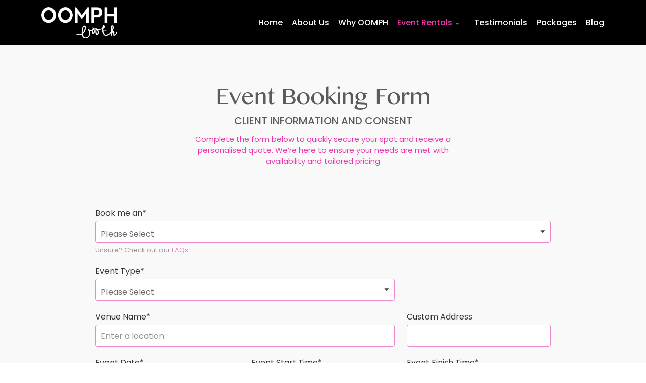

--- FILE ---
content_type: text/html; charset=UTF-8
request_url: https://oomphbooth.com.au/booking/
body_size: 14545
content:
<!DOCTYPE html>
<!--[if IE 7]>
<html class="ie ie7" lang="en-AU">
<![endif]-->
<!--[if IE 8]>
<html class="ie ie8" lang="en-AU">
<![endif]-->
<!--[if !(IE 7) & !(IE 8)]><!-->
<html lang="en-AU">
<!--<![endif]-->
<head>
	<meta charset="UTF-8">
	<meta name="viewport" content="width=device-width">
	<title>Booking - Oomph Booth</title>
	<link rel="profile" href="http://gmpg.org/xfn/11">
	<link rel="pingback" href="https://oomphbooth.com.au/xmlrpc.php">
	<!--[if lt IE 9]>
	<script src="https://oomphbooth.com.au/wp-content/themes/oomph_booth/js/html5.js"></script>
	<![endif]-->
	
	<link rel="stylesheet" href="https://oomphbooth.com.au/wp-content/themes/oomph_booth/css/bootstrap.min.css">
	<link href="https://oomphbooth.com.au/wp-content/themes/oomph_booth/css/style.css?v6" rel="stylesheet" type="text/css">

	<script src="https://ajax.googleapis.com/ajax/libs/jquery/1.12.4/jquery.min.js"></script>

	<script>
	$(window).scroll(function() {    
		var scroll = $(window).scrollTop();

		if (scroll >= 50) {
			$(".header").addClass("darkHeader");
		} else {
			$(".header").removeClass("darkHeader");
		}
	});
	</script>
	
	<script type="text/javascript">
	document.addEventListener("mousemove", parallax);
	function parallax(e){
	  document.querySelectorAll(".moving_object").forEach(function(move){

		var moving_value = move.getAttribute("data-value");
		var x = (e.clientX * moving_value) / 150;
		var y = (e.clientY * moving_value) / 150;

		move.style.transform = "translateX(" + x + "px) translateY(" + y + "px)";
	  });
	}
	</script>

	<!-- Owl Carousel -->	
	<link rel="stylesheet" href="https://oomphbooth.com.au/wp-content/themes/oomph_booth/css/owl.carousel.min.css">
	<link rel="stylesheet" href="https://oomphbooth.com.au/wp-content/themes/oomph_booth/css/owl.theme.default.min.css">
	<script src="https://oomphbooth.com.au/wp-content/themes/oomph_booth/js/owl.carousel.js"></script>
	<script>
		$(document).ready(function() {
		var owl = $('#why_slide');
		owl.owlCarousel({
			loop: true,
			margin: 0,
			autoplay: false,
			autoplayTimeout: 4000,
			autoplayHoverPause: false,
			nav:true,
			autoHeight: false,
			transitionStyle : "fade",
			responsive: {
				0: {
					items: 1
				},
				600: {
					items: 1
				},
				1000: {
					items: 1
				}
			}
		  })
		})
	</script>

	<script>
		$(document).ready(function() {
		var owl = $('#testimonial_slide');
		owl.owlCarousel({
			loop: true,
			center: true,
			margin: 30,
			autoplay: false,
			autoplayTimeout: 4000,
			autoplayHoverPause: false,
			nav:false,
			autoHeight: false,
			transitionStyle : "fade",
			responsive: {
				0: {
					items: 1
				},
				600: {
					items: 1
				},
				1000: {
					items: 2
				}
			}
		  })
		})
	</script>

	<script>
		$(document).ready(function() {
		var owl = $('#neon_slide');
		owl.owlCarousel({
			loop: true,
			margin: 0,
			autoplay: false,
			autoplayTimeout: 4000,
			autoplayHoverPause: false,
			nav:true,
			autoHeight: false,
			transitionStyle : "fade",
			responsive: {
				0: {
					items: 1
				},
				600: {
					items: 1
				},
				1000: {
					items: 1
				}
			}
		  })
		})
	</script>
	
		<script>
		$(document).ready(function() {
		var owl = $('#event_slide');
		owl.owlCarousel({
			autoplay: true,
			margin: 0,
			loop: true,
			responsiveClass: true,
// 			autoHeight: true,
			autoplayTimeout: 7000,
			smartSpeed: 800,
			nav: true,
			responsive: {
				0: {
					items: 1
				},

				600: {
					items: 1
				},

				1024: {
					items: 3
				},

				1366: {
					items: 3
				}
			}
			
		  })
		})
	</script>
	
	<script>
		$(window).load(function() {
			$(".loader").delay(1600).fadeOut("slow");
			$("#overlayer").delay(1600).fadeOut("slow");
		})
	</script>
	
		  
	
	<meta name='robots' content='index, follow, max-image-preview:large, max-snippet:-1, max-video-preview:-1' />
	<style>img:is([sizes="auto" i], [sizes^="auto," i]) { contain-intrinsic-size: 3000px 1500px }</style>
	
	<!-- This site is optimized with the Yoast SEO plugin v25.8 - https://yoast.com/wordpress/plugins/seo/ -->
	<meta name="description" content="Event Booking Form CLIENT INFORMATION AND CONSENT Complete the form below to quickly secure your spot and receive a personalised quote. We’re here to ensure your needs are met with availability and tailored pricing" />
	<link rel="canonical" href="https://oomphbooth.com.au/booking/" />
	<meta property="og:locale" content="en_US" />
	<meta property="og:type" content="article" />
	<meta property="og:title" content="Booking - Oomph Booth" />
	<meta property="og:description" content="Event Booking Form CLIENT INFORMATION AND CONSENT Complete the form below to quickly secure your spot and receive a personalised quote. We’re here to ensure your needs are met with availability and tailored pricing" />
	<meta property="og:url" content="https://oomphbooth.com.au/booking/" />
	<meta property="og:site_name" content="Oomph Booth" />
	<meta property="article:modified_time" content="2024-08-12T05:25:01+00:00" />
	<meta name="twitter:card" content="summary_large_image" />
	<meta name="twitter:label1" content="Est. reading time" />
	<meta name="twitter:data1" content="1 minute" />
	<script type="application/ld+json" class="yoast-schema-graph">{"@context":"https://schema.org","@graph":[{"@type":"WebPage","@id":"https://oomphbooth.com.au/booking/","url":"https://oomphbooth.com.au/booking/","name":"Booking - Oomph Booth","isPartOf":{"@id":"https://oomphbooth.com.au/#website"},"datePublished":"2023-07-15T06:25:52+00:00","dateModified":"2024-08-12T05:25:01+00:00","description":"Event Booking Form CLIENT INFORMATION AND CONSENT Complete the form below to quickly secure your spot and receive a personalised quote. We’re here to ensure your needs are met with availability and tailored pricing","breadcrumb":{"@id":"https://oomphbooth.com.au/booking/#breadcrumb"},"inLanguage":"en-AU","potentialAction":[{"@type":"ReadAction","target":["https://oomphbooth.com.au/booking/"]}]},{"@type":"BreadcrumbList","@id":"https://oomphbooth.com.au/booking/#breadcrumb","itemListElement":[{"@type":"ListItem","position":1,"name":"Home","item":"https://oomphbooth.com.au/"},{"@type":"ListItem","position":2,"name":"Booking"}]},{"@type":"WebSite","@id":"https://oomphbooth.com.au/#website","url":"https://oomphbooth.com.au/","name":"Oomph Booth","description":"","publisher":{"@id":"https://oomphbooth.com.au/#organization"},"potentialAction":[{"@type":"SearchAction","target":{"@type":"EntryPoint","urlTemplate":"https://oomphbooth.com.au/?s={search_term_string}"},"query-input":{"@type":"PropertyValueSpecification","valueRequired":true,"valueName":"search_term_string"}}],"inLanguage":"en-AU"},{"@type":"Organization","@id":"https://oomphbooth.com.au/#organization","name":"Oomph Booth","url":"https://oomphbooth.com.au/","logo":{"@type":"ImageObject","inLanguage":"en-AU","@id":"https://oomphbooth.com.au/#/schema/logo/image/","url":"https://oomphbooth.com.au/wp-content/uploads/2023/07/logo.png","contentUrl":"https://oomphbooth.com.au/wp-content/uploads/2023/07/logo.png","width":500,"height":208,"caption":"Oomph Booth"},"image":{"@id":"https://oomphbooth.com.au/#/schema/logo/image/"}}]}</script>
	<!-- / Yoast SEO plugin. -->


<link rel='dns-prefetch' href='//maps.googleapis.com' />
<link rel='dns-prefetch' href='//fonts.googleapis.com' />
<link href='https://fonts.gstatic.com' crossorigin rel='preconnect' />
<link rel="alternate" type="application/rss+xml" title="Oomph Booth &raquo; Feed" href="https://oomphbooth.com.au/feed/" />
<link rel="alternate" type="application/rss+xml" title="Oomph Booth &raquo; Comments Feed" href="https://oomphbooth.com.au/comments/feed/" />
<script type="text/javascript">
/* <![CDATA[ */
window._wpemojiSettings = {"baseUrl":"https:\/\/s.w.org\/images\/core\/emoji\/16.0.1\/72x72\/","ext":".png","svgUrl":"https:\/\/s.w.org\/images\/core\/emoji\/16.0.1\/svg\/","svgExt":".svg","source":{"concatemoji":"https:\/\/oomphbooth.com.au\/wp-includes\/js\/wp-emoji-release.min.js?ver=6.8.3"}};
/*! This file is auto-generated */
!function(s,n){var o,i,e;function c(e){try{var t={supportTests:e,timestamp:(new Date).valueOf()};sessionStorage.setItem(o,JSON.stringify(t))}catch(e){}}function p(e,t,n){e.clearRect(0,0,e.canvas.width,e.canvas.height),e.fillText(t,0,0);var t=new Uint32Array(e.getImageData(0,0,e.canvas.width,e.canvas.height).data),a=(e.clearRect(0,0,e.canvas.width,e.canvas.height),e.fillText(n,0,0),new Uint32Array(e.getImageData(0,0,e.canvas.width,e.canvas.height).data));return t.every(function(e,t){return e===a[t]})}function u(e,t){e.clearRect(0,0,e.canvas.width,e.canvas.height),e.fillText(t,0,0);for(var n=e.getImageData(16,16,1,1),a=0;a<n.data.length;a++)if(0!==n.data[a])return!1;return!0}function f(e,t,n,a){switch(t){case"flag":return n(e,"\ud83c\udff3\ufe0f\u200d\u26a7\ufe0f","\ud83c\udff3\ufe0f\u200b\u26a7\ufe0f")?!1:!n(e,"\ud83c\udde8\ud83c\uddf6","\ud83c\udde8\u200b\ud83c\uddf6")&&!n(e,"\ud83c\udff4\udb40\udc67\udb40\udc62\udb40\udc65\udb40\udc6e\udb40\udc67\udb40\udc7f","\ud83c\udff4\u200b\udb40\udc67\u200b\udb40\udc62\u200b\udb40\udc65\u200b\udb40\udc6e\u200b\udb40\udc67\u200b\udb40\udc7f");case"emoji":return!a(e,"\ud83e\udedf")}return!1}function g(e,t,n,a){var r="undefined"!=typeof WorkerGlobalScope&&self instanceof WorkerGlobalScope?new OffscreenCanvas(300,150):s.createElement("canvas"),o=r.getContext("2d",{willReadFrequently:!0}),i=(o.textBaseline="top",o.font="600 32px Arial",{});return e.forEach(function(e){i[e]=t(o,e,n,a)}),i}function t(e){var t=s.createElement("script");t.src=e,t.defer=!0,s.head.appendChild(t)}"undefined"!=typeof Promise&&(o="wpEmojiSettingsSupports",i=["flag","emoji"],n.supports={everything:!0,everythingExceptFlag:!0},e=new Promise(function(e){s.addEventListener("DOMContentLoaded",e,{once:!0})}),new Promise(function(t){var n=function(){try{var e=JSON.parse(sessionStorage.getItem(o));if("object"==typeof e&&"number"==typeof e.timestamp&&(new Date).valueOf()<e.timestamp+604800&&"object"==typeof e.supportTests)return e.supportTests}catch(e){}return null}();if(!n){if("undefined"!=typeof Worker&&"undefined"!=typeof OffscreenCanvas&&"undefined"!=typeof URL&&URL.createObjectURL&&"undefined"!=typeof Blob)try{var e="postMessage("+g.toString()+"("+[JSON.stringify(i),f.toString(),p.toString(),u.toString()].join(",")+"));",a=new Blob([e],{type:"text/javascript"}),r=new Worker(URL.createObjectURL(a),{name:"wpTestEmojiSupports"});return void(r.onmessage=function(e){c(n=e.data),r.terminate(),t(n)})}catch(e){}c(n=g(i,f,p,u))}t(n)}).then(function(e){for(var t in e)n.supports[t]=e[t],n.supports.everything=n.supports.everything&&n.supports[t],"flag"!==t&&(n.supports.everythingExceptFlag=n.supports.everythingExceptFlag&&n.supports[t]);n.supports.everythingExceptFlag=n.supports.everythingExceptFlag&&!n.supports.flag,n.DOMReady=!1,n.readyCallback=function(){n.DOMReady=!0}}).then(function(){return e}).then(function(){var e;n.supports.everything||(n.readyCallback(),(e=n.source||{}).concatemoji?t(e.concatemoji):e.wpemoji&&e.twemoji&&(t(e.twemoji),t(e.wpemoji)))}))}((window,document),window._wpemojiSettings);
/* ]]> */
</script>
<style id='wp-emoji-styles-inline-css' type='text/css'>

	img.wp-smiley, img.emoji {
		display: inline !important;
		border: none !important;
		box-shadow: none !important;
		height: 1em !important;
		width: 1em !important;
		margin: 0 0.07em !important;
		vertical-align: -0.1em !important;
		background: none !important;
		padding: 0 !important;
	}
</style>
<link rel='stylesheet' id='wp-block-library-css' href='https://oomphbooth.com.au/wp-includes/css/dist/block-library/style.min.css?ver=6.8.3' type='text/css' media='all' />
<style id='wp-block-library-theme-inline-css' type='text/css'>
.wp-block-audio :where(figcaption){color:#555;font-size:13px;text-align:center}.is-dark-theme .wp-block-audio :where(figcaption){color:#ffffffa6}.wp-block-audio{margin:0 0 1em}.wp-block-code{border:1px solid #ccc;border-radius:4px;font-family:Menlo,Consolas,monaco,monospace;padding:.8em 1em}.wp-block-embed :where(figcaption){color:#555;font-size:13px;text-align:center}.is-dark-theme .wp-block-embed :where(figcaption){color:#ffffffa6}.wp-block-embed{margin:0 0 1em}.blocks-gallery-caption{color:#555;font-size:13px;text-align:center}.is-dark-theme .blocks-gallery-caption{color:#ffffffa6}:root :where(.wp-block-image figcaption){color:#555;font-size:13px;text-align:center}.is-dark-theme :root :where(.wp-block-image figcaption){color:#ffffffa6}.wp-block-image{margin:0 0 1em}.wp-block-pullquote{border-bottom:4px solid;border-top:4px solid;color:currentColor;margin-bottom:1.75em}.wp-block-pullquote cite,.wp-block-pullquote footer,.wp-block-pullquote__citation{color:currentColor;font-size:.8125em;font-style:normal;text-transform:uppercase}.wp-block-quote{border-left:.25em solid;margin:0 0 1.75em;padding-left:1em}.wp-block-quote cite,.wp-block-quote footer{color:currentColor;font-size:.8125em;font-style:normal;position:relative}.wp-block-quote:where(.has-text-align-right){border-left:none;border-right:.25em solid;padding-left:0;padding-right:1em}.wp-block-quote:where(.has-text-align-center){border:none;padding-left:0}.wp-block-quote.is-large,.wp-block-quote.is-style-large,.wp-block-quote:where(.is-style-plain){border:none}.wp-block-search .wp-block-search__label{font-weight:700}.wp-block-search__button{border:1px solid #ccc;padding:.375em .625em}:where(.wp-block-group.has-background){padding:1.25em 2.375em}.wp-block-separator.has-css-opacity{opacity:.4}.wp-block-separator{border:none;border-bottom:2px solid;margin-left:auto;margin-right:auto}.wp-block-separator.has-alpha-channel-opacity{opacity:1}.wp-block-separator:not(.is-style-wide):not(.is-style-dots){width:100px}.wp-block-separator.has-background:not(.is-style-dots){border-bottom:none;height:1px}.wp-block-separator.has-background:not(.is-style-wide):not(.is-style-dots){height:2px}.wp-block-table{margin:0 0 1em}.wp-block-table td,.wp-block-table th{word-break:normal}.wp-block-table :where(figcaption){color:#555;font-size:13px;text-align:center}.is-dark-theme .wp-block-table :where(figcaption){color:#ffffffa6}.wp-block-video :where(figcaption){color:#555;font-size:13px;text-align:center}.is-dark-theme .wp-block-video :where(figcaption){color:#ffffffa6}.wp-block-video{margin:0 0 1em}:root :where(.wp-block-template-part.has-background){margin-bottom:0;margin-top:0;padding:1.25em 2.375em}
</style>
<style id='classic-theme-styles-inline-css' type='text/css'>
/*! This file is auto-generated */
.wp-block-button__link{color:#fff;background-color:#32373c;border-radius:9999px;box-shadow:none;text-decoration:none;padding:calc(.667em + 2px) calc(1.333em + 2px);font-size:1.125em}.wp-block-file__button{background:#32373c;color:#fff;text-decoration:none}
</style>
<style id='global-styles-inline-css' type='text/css'>
:root{--wp--preset--aspect-ratio--square: 1;--wp--preset--aspect-ratio--4-3: 4/3;--wp--preset--aspect-ratio--3-4: 3/4;--wp--preset--aspect-ratio--3-2: 3/2;--wp--preset--aspect-ratio--2-3: 2/3;--wp--preset--aspect-ratio--16-9: 16/9;--wp--preset--aspect-ratio--9-16: 9/16;--wp--preset--color--black: #000;--wp--preset--color--cyan-bluish-gray: #abb8c3;--wp--preset--color--white: #fff;--wp--preset--color--pale-pink: #f78da7;--wp--preset--color--vivid-red: #cf2e2e;--wp--preset--color--luminous-vivid-orange: #ff6900;--wp--preset--color--luminous-vivid-amber: #fcb900;--wp--preset--color--light-green-cyan: #7bdcb5;--wp--preset--color--vivid-green-cyan: #00d084;--wp--preset--color--pale-cyan-blue: #8ed1fc;--wp--preset--color--vivid-cyan-blue: #0693e3;--wp--preset--color--vivid-purple: #9b51e0;--wp--preset--color--green: #24890d;--wp--preset--color--dark-gray: #2b2b2b;--wp--preset--color--medium-gray: #767676;--wp--preset--color--light-gray: #f5f5f5;--wp--preset--gradient--vivid-cyan-blue-to-vivid-purple: linear-gradient(135deg,rgba(6,147,227,1) 0%,rgb(155,81,224) 100%);--wp--preset--gradient--light-green-cyan-to-vivid-green-cyan: linear-gradient(135deg,rgb(122,220,180) 0%,rgb(0,208,130) 100%);--wp--preset--gradient--luminous-vivid-amber-to-luminous-vivid-orange: linear-gradient(135deg,rgba(252,185,0,1) 0%,rgba(255,105,0,1) 100%);--wp--preset--gradient--luminous-vivid-orange-to-vivid-red: linear-gradient(135deg,rgba(255,105,0,1) 0%,rgb(207,46,46) 100%);--wp--preset--gradient--very-light-gray-to-cyan-bluish-gray: linear-gradient(135deg,rgb(238,238,238) 0%,rgb(169,184,195) 100%);--wp--preset--gradient--cool-to-warm-spectrum: linear-gradient(135deg,rgb(74,234,220) 0%,rgb(151,120,209) 20%,rgb(207,42,186) 40%,rgb(238,44,130) 60%,rgb(251,105,98) 80%,rgb(254,248,76) 100%);--wp--preset--gradient--blush-light-purple: linear-gradient(135deg,rgb(255,206,236) 0%,rgb(152,150,240) 100%);--wp--preset--gradient--blush-bordeaux: linear-gradient(135deg,rgb(254,205,165) 0%,rgb(254,45,45) 50%,rgb(107,0,62) 100%);--wp--preset--gradient--luminous-dusk: linear-gradient(135deg,rgb(255,203,112) 0%,rgb(199,81,192) 50%,rgb(65,88,208) 100%);--wp--preset--gradient--pale-ocean: linear-gradient(135deg,rgb(255,245,203) 0%,rgb(182,227,212) 50%,rgb(51,167,181) 100%);--wp--preset--gradient--electric-grass: linear-gradient(135deg,rgb(202,248,128) 0%,rgb(113,206,126) 100%);--wp--preset--gradient--midnight: linear-gradient(135deg,rgb(2,3,129) 0%,rgb(40,116,252) 100%);--wp--preset--font-size--small: 13px;--wp--preset--font-size--medium: 20px;--wp--preset--font-size--large: 36px;--wp--preset--font-size--x-large: 42px;--wp--preset--spacing--20: 0.44rem;--wp--preset--spacing--30: 0.67rem;--wp--preset--spacing--40: 1rem;--wp--preset--spacing--50: 1.5rem;--wp--preset--spacing--60: 2.25rem;--wp--preset--spacing--70: 3.38rem;--wp--preset--spacing--80: 5.06rem;--wp--preset--shadow--natural: 6px 6px 9px rgba(0, 0, 0, 0.2);--wp--preset--shadow--deep: 12px 12px 50px rgba(0, 0, 0, 0.4);--wp--preset--shadow--sharp: 6px 6px 0px rgba(0, 0, 0, 0.2);--wp--preset--shadow--outlined: 6px 6px 0px -3px rgba(255, 255, 255, 1), 6px 6px rgba(0, 0, 0, 1);--wp--preset--shadow--crisp: 6px 6px 0px rgba(0, 0, 0, 1);}:where(.is-layout-flex){gap: 0.5em;}:where(.is-layout-grid){gap: 0.5em;}body .is-layout-flex{display: flex;}.is-layout-flex{flex-wrap: wrap;align-items: center;}.is-layout-flex > :is(*, div){margin: 0;}body .is-layout-grid{display: grid;}.is-layout-grid > :is(*, div){margin: 0;}:where(.wp-block-columns.is-layout-flex){gap: 2em;}:where(.wp-block-columns.is-layout-grid){gap: 2em;}:where(.wp-block-post-template.is-layout-flex){gap: 1.25em;}:where(.wp-block-post-template.is-layout-grid){gap: 1.25em;}.has-black-color{color: var(--wp--preset--color--black) !important;}.has-cyan-bluish-gray-color{color: var(--wp--preset--color--cyan-bluish-gray) !important;}.has-white-color{color: var(--wp--preset--color--white) !important;}.has-pale-pink-color{color: var(--wp--preset--color--pale-pink) !important;}.has-vivid-red-color{color: var(--wp--preset--color--vivid-red) !important;}.has-luminous-vivid-orange-color{color: var(--wp--preset--color--luminous-vivid-orange) !important;}.has-luminous-vivid-amber-color{color: var(--wp--preset--color--luminous-vivid-amber) !important;}.has-light-green-cyan-color{color: var(--wp--preset--color--light-green-cyan) !important;}.has-vivid-green-cyan-color{color: var(--wp--preset--color--vivid-green-cyan) !important;}.has-pale-cyan-blue-color{color: var(--wp--preset--color--pale-cyan-blue) !important;}.has-vivid-cyan-blue-color{color: var(--wp--preset--color--vivid-cyan-blue) !important;}.has-vivid-purple-color{color: var(--wp--preset--color--vivid-purple) !important;}.has-black-background-color{background-color: var(--wp--preset--color--black) !important;}.has-cyan-bluish-gray-background-color{background-color: var(--wp--preset--color--cyan-bluish-gray) !important;}.has-white-background-color{background-color: var(--wp--preset--color--white) !important;}.has-pale-pink-background-color{background-color: var(--wp--preset--color--pale-pink) !important;}.has-vivid-red-background-color{background-color: var(--wp--preset--color--vivid-red) !important;}.has-luminous-vivid-orange-background-color{background-color: var(--wp--preset--color--luminous-vivid-orange) !important;}.has-luminous-vivid-amber-background-color{background-color: var(--wp--preset--color--luminous-vivid-amber) !important;}.has-light-green-cyan-background-color{background-color: var(--wp--preset--color--light-green-cyan) !important;}.has-vivid-green-cyan-background-color{background-color: var(--wp--preset--color--vivid-green-cyan) !important;}.has-pale-cyan-blue-background-color{background-color: var(--wp--preset--color--pale-cyan-blue) !important;}.has-vivid-cyan-blue-background-color{background-color: var(--wp--preset--color--vivid-cyan-blue) !important;}.has-vivid-purple-background-color{background-color: var(--wp--preset--color--vivid-purple) !important;}.has-black-border-color{border-color: var(--wp--preset--color--black) !important;}.has-cyan-bluish-gray-border-color{border-color: var(--wp--preset--color--cyan-bluish-gray) !important;}.has-white-border-color{border-color: var(--wp--preset--color--white) !important;}.has-pale-pink-border-color{border-color: var(--wp--preset--color--pale-pink) !important;}.has-vivid-red-border-color{border-color: var(--wp--preset--color--vivid-red) !important;}.has-luminous-vivid-orange-border-color{border-color: var(--wp--preset--color--luminous-vivid-orange) !important;}.has-luminous-vivid-amber-border-color{border-color: var(--wp--preset--color--luminous-vivid-amber) !important;}.has-light-green-cyan-border-color{border-color: var(--wp--preset--color--light-green-cyan) !important;}.has-vivid-green-cyan-border-color{border-color: var(--wp--preset--color--vivid-green-cyan) !important;}.has-pale-cyan-blue-border-color{border-color: var(--wp--preset--color--pale-cyan-blue) !important;}.has-vivid-cyan-blue-border-color{border-color: var(--wp--preset--color--vivid-cyan-blue) !important;}.has-vivid-purple-border-color{border-color: var(--wp--preset--color--vivid-purple) !important;}.has-vivid-cyan-blue-to-vivid-purple-gradient-background{background: var(--wp--preset--gradient--vivid-cyan-blue-to-vivid-purple) !important;}.has-light-green-cyan-to-vivid-green-cyan-gradient-background{background: var(--wp--preset--gradient--light-green-cyan-to-vivid-green-cyan) !important;}.has-luminous-vivid-amber-to-luminous-vivid-orange-gradient-background{background: var(--wp--preset--gradient--luminous-vivid-amber-to-luminous-vivid-orange) !important;}.has-luminous-vivid-orange-to-vivid-red-gradient-background{background: var(--wp--preset--gradient--luminous-vivid-orange-to-vivid-red) !important;}.has-very-light-gray-to-cyan-bluish-gray-gradient-background{background: var(--wp--preset--gradient--very-light-gray-to-cyan-bluish-gray) !important;}.has-cool-to-warm-spectrum-gradient-background{background: var(--wp--preset--gradient--cool-to-warm-spectrum) !important;}.has-blush-light-purple-gradient-background{background: var(--wp--preset--gradient--blush-light-purple) !important;}.has-blush-bordeaux-gradient-background{background: var(--wp--preset--gradient--blush-bordeaux) !important;}.has-luminous-dusk-gradient-background{background: var(--wp--preset--gradient--luminous-dusk) !important;}.has-pale-ocean-gradient-background{background: var(--wp--preset--gradient--pale-ocean) !important;}.has-electric-grass-gradient-background{background: var(--wp--preset--gradient--electric-grass) !important;}.has-midnight-gradient-background{background: var(--wp--preset--gradient--midnight) !important;}.has-small-font-size{font-size: var(--wp--preset--font-size--small) !important;}.has-medium-font-size{font-size: var(--wp--preset--font-size--medium) !important;}.has-large-font-size{font-size: var(--wp--preset--font-size--large) !important;}.has-x-large-font-size{font-size: var(--wp--preset--font-size--x-large) !important;}
:where(.wp-block-post-template.is-layout-flex){gap: 1.25em;}:where(.wp-block-post-template.is-layout-grid){gap: 1.25em;}
:where(.wp-block-columns.is-layout-flex){gap: 2em;}:where(.wp-block-columns.is-layout-grid){gap: 2em;}
:root :where(.wp-block-pullquote){font-size: 1.5em;line-height: 1.6;}
</style>
<link rel='stylesheet' id='gwaa-stylee-css' href='https://oomphbooth.com.au/wp-content/plugins/autocomplete-location-field-contact-form-7//assents/css/style.css?ver=1.0.0' type='text/css' media='all' />
<link rel='stylesheet' id='contact-form-7-css' href='https://oomphbooth.com.au/wp-content/plugins/contact-form-7/includes/css/styles.css?ver=6.1.4' type='text/css' media='all' />
<link rel='stylesheet' id='walcf7-datepicker-css-css' href='https://oomphbooth.com.au/wp-content/plugins/date-time-picker-for-contact-form-7/assets/css/jquery.datetimepicker.min.css?ver=1.0.0' type='text/css' media='all' />
<link rel='stylesheet' id='fontawesome-css' href='https://oomphbooth.com.au/wp-content/plugins/olevmedia-shortcodes/assets/css/font-awesome.min.css?ver=6.8.3' type='text/css' media='all' />
<link rel='stylesheet' id='omsc-shortcodes-css' href='https://oomphbooth.com.au/wp-content/plugins/olevmedia-shortcodes/assets/css/shortcodes.css?ver=6.8.3' type='text/css' media='all' />
<link rel='stylesheet' id='omsc-shortcodes-tablet-css' href='https://oomphbooth.com.au/wp-content/plugins/olevmedia-shortcodes/assets/css/shortcodes-tablet.css?ver=6.8.3' type='text/css' media='screen and (min-width: 768px) and (max-width: 959px)' />
<link rel='stylesheet' id='omsc-shortcodes-mobile-css' href='https://oomphbooth.com.au/wp-content/plugins/olevmedia-shortcodes/assets/css/shortcodes-mobile.css?ver=6.8.3' type='text/css' media='screen and (max-width: 767px)' />
<link rel='stylesheet' id='dashicons-css' href='https://oomphbooth.com.au/wp-includes/css/dashicons.min.css?ver=6.8.3' type='text/css' media='all' />
<link rel='stylesheet' id='rmp-menu-styles-css' href='https://oomphbooth.com.au/wp-content/uploads/rmp-menu/css/rmp-menu.css?ver=13.05.07' type='text/css' media='all' />
<link rel='stylesheet' id='wpcf7-redirect-script-frontend-css' href='https://oomphbooth.com.au/wp-content/plugins/wpcf7-redirect/build/assets/frontend-script.css?ver=2c532d7e2be36f6af233' type='text/css' media='all' />
<link rel='stylesheet' id='twentyfourteen-lato-css' href='https://fonts.googleapis.com/css?family=Lato%3A300%2C400%2C700%2C900%2C300italic%2C400italic%2C700italic&#038;subset=latin%2Clatin-ext' type='text/css' media='all' />
<link rel='stylesheet' id='genericons-css' href='https://oomphbooth.com.au/wp-content/themes/oomph_booth/genericons/genericons.css?ver=3.0.3' type='text/css' media='all' />
<link rel='stylesheet' id='twentyfourteen-style-css' href='https://oomphbooth.com.au/wp-content/themes/oomph_booth/style.css?ver=6.8.3' type='text/css' media='all' />
<link rel='stylesheet' id='twentyfourteen-block-style-css' href='https://oomphbooth.com.au/wp-content/themes/oomph_booth/css/blocks.css?ver=20181230' type='text/css' media='all' />
<!--[if lt IE 9]>
<link rel='stylesheet' id='twentyfourteen-ie-css' href='https://oomphbooth.com.au/wp-content/themes/oomph_booth/css/ie.css?ver=20131205' type='text/css' media='all' />
<![endif]-->
<link rel='stylesheet' id='msl-main-css' href='https://oomphbooth.com.au/wp-content/plugins/master-slider/public/assets/css/masterslider.main.css?ver=3.11.0' type='text/css' media='all' />
<link rel='stylesheet' id='msl-custom-css' href='https://oomphbooth.com.au/wp-content/uploads/master-slider/custom.css?ver=2.8' type='text/css' media='all' />
<script type="text/javascript" src="https://oomphbooth.com.au/wp-includes/js/jquery/jquery.min.js?ver=3.7.1" id="jquery-core-js"></script>
<script type="text/javascript" src="https://oomphbooth.com.au/wp-includes/js/jquery/jquery-migrate.min.js?ver=3.4.1" id="jquery-migrate-js"></script>
<link rel="https://api.w.org/" href="https://oomphbooth.com.au/wp-json/" /><link rel="alternate" title="JSON" type="application/json" href="https://oomphbooth.com.au/wp-json/wp/v2/pages/46" /><link rel="EditURI" type="application/rsd+xml" title="RSD" href="https://oomphbooth.com.au/xmlrpc.php?rsd" />
<meta name="generator" content="WordPress 6.8.3" />
<link rel='shortlink' href='https://oomphbooth.com.au/?p=46' />
<link rel="alternate" title="oEmbed (JSON)" type="application/json+oembed" href="https://oomphbooth.com.au/wp-json/oembed/1.0/embed?url=https%3A%2F%2Foomphbooth.com.au%2Fbooking%2F" />
<link rel="alternate" title="oEmbed (XML)" type="text/xml+oembed" href="https://oomphbooth.com.au/wp-json/oembed/1.0/embed?url=https%3A%2F%2Foomphbooth.com.au%2Fbooking%2F&#038;format=xml" />
<!-- Google tag (gtag.js) -->
<script async src="https://www.googletagmanager.com/gtag/js?id=G-GLGTLEGDQ2"></script>
<script>
  window.dataLayer = window.dataLayer || [];
  function gtag(){dataLayer.push(arguments);}
  gtag('js', new Date());

  gtag('config', 'G-GLGTLEGDQ2');
</script>
<script>var ms_grabbing_curosr = 'https://oomphbooth.com.au/wp-content/plugins/master-slider/public/assets/css/common/grabbing.cur', ms_grab_curosr = 'https://oomphbooth.com.au/wp-content/plugins/master-slider/public/assets/css/common/grab.cur';</script>
<meta name="generator" content="MasterSlider 3.11.0 - Responsive Touch Image Slider | avt.li/msf" />
<style type="text/css">.recentcomments a{display:inline !important;padding:0 !important;margin:0 !important;}</style><link rel="icon" href="https://oomphbooth.com.au/wp-content/uploads/2023/07/favicon.png" sizes="32x32" />
<link rel="icon" href="https://oomphbooth.com.au/wp-content/uploads/2023/07/favicon.png" sizes="192x192" />
<link rel="apple-touch-icon" href="https://oomphbooth.com.au/wp-content/uploads/2023/07/favicon.png" />
<meta name="msapplication-TileImage" content="https://oomphbooth.com.au/wp-content/uploads/2023/07/favicon.png" />
		<style type="text/css" id="wp-custom-css">
			.inclusions {
    margin-top: 50px;
}

.inclusions ul{
    column-count: 2;
}

.inclusions ul li{
    color: #888;
    font-size: 15px;
    padding: 0 20px;
    margin-top: 10px;
}

.inclusions ul li::marker {
    color: #eb36ae;
}

.inclusions h4 {
	  color: #5B5B5B;
    margin-top: 20px;
}

.owl-carousel .owl-item img.w-100 {
    width: auto !Important;
}

.home_service_block__bottom {
    background: #fff;
    border-radius: 7px;
    margin-top: 10px;
    padding: 30px 20px;
    width: 322px;
    margin: 0 auto;
    margin-top: 10px;
}		</style>
		</head>

<body class="wp-singular page-template page-template-page-templates page-template-full-width page-template-page-templatesfull-width-php page page-id-46 wp-embed-responsive wp-theme-oomph_booth _masterslider _ms_version_3.11.0 header-image full-width singular">

			<button type="button"  aria-controls="rmp-container-183" aria-label="Menu Trigger" id="rmp_menu_trigger-183"  class="rmp_menu_trigger rmp-menu-trigger-boring">
								<span class="rmp-trigger-box">
									<span class="responsive-menu-pro-inner"></span>
								</span>
					</button>
						<div id="rmp-container-183" class="rmp-container rmp-container rmp-slide-left">
							<div id="rmp-menu-title-183" class="rmp-menu-title">
									<span class="rmp-menu-title-link">
										<span></span>					</span>
							</div>
			<div id="rmp-menu-wrap-183" class="rmp-menu-wrap"><ul id="rmp-menu-183" class="rmp-menu" role="menubar" aria-label="Primary Menu"><li id="rmp-menu-item-247" class=" menu-item menu-item-type-post_type menu-item-object-page menu-item-home rmp-menu-item rmp-menu-top-level-item" role="none"><a  href="https://oomphbooth.com.au/"  class="rmp-menu-item-link"  role="menuitem"  data-ps2id-api="true"  >Home</a></li><li id="rmp-menu-item-176" class=" menu-item menu-item-type-post_type menu-item-object-page rmp-menu-item rmp-menu-top-level-item" role="none"><a  href="https://oomphbooth.com.au/about-us/"  class="rmp-menu-item-link"  role="menuitem"  data-ps2id-api="true"  >About Us</a></li><li id="rmp-menu-item-162" class=" menu-item menu-item-type-custom menu-item-object-custom menu-item-home rmp-menu-item rmp-menu-top-level-item" role="none"><a  href="https://oomphbooth.com.au/#whyoomph"  class="rmp-menu-item-link"  role="menuitem"  data-ps2id-api="true"  >Why OOMPH</a></li><li id="rmp-menu-item-163" class=" menu-item menu-item-type-custom menu-item-object-custom menu-item-has-children rmp-menu-item rmp-menu-item-has-children rmp-menu-top-level-item" role="none"><a  class="rmp-menu-item-link"  role="menuitem"  data-ps2id-api="true"  >Event Rentals<div class="rmp-menu-subarrow">▼</div></a><ul aria-label="Event Rentals"
            role="menu" data-depth="2"
            class="rmp-submenu rmp-submenu-depth-1"><li id="rmp-menu-item-213" class=" menu-item menu-item-type-post_type menu-item-object-page rmp-menu-item rmp-menu-sub-level-item" role="none"><a  href="https://oomphbooth.com.au/audio-guestbook/"  class="rmp-menu-item-link"  role="menuitem"  data-ps2id-api="true"  >Audio Guestbook</a></li><li id="rmp-menu-item-215" class=" menu-item menu-item-type-post_type menu-item-object-page rmp-menu-item rmp-menu-sub-level-item" role="none"><a  href="https://oomphbooth.com.au/neon-sign-hire/"  class="rmp-menu-item-link"  role="menuitem"  data-ps2id-api="true"  >Neon Sign Hire</a></li></ul></li><li id="rmp-menu-item-164" class=" menu-item menu-item-type-custom menu-item-object-custom menu-item-home rmp-menu-item rmp-menu-top-level-item" role="none"><a  href="https://oomphbooth.com.au/#testimonials"  class="rmp-menu-item-link"  role="menuitem"  data-ps2id-api="true"  >Testimonials</a></li><li id="rmp-menu-item-165" class=" menu-item menu-item-type-custom menu-item-object-custom menu-item-home rmp-menu-item rmp-menu-top-level-item" role="none"><a  href="https://oomphbooth.com.au/#packages"  class="rmp-menu-item-link"  role="menuitem"  data-ps2id-api="true"  >Packages</a></li><li id="rmp-menu-item-178" class=" menu-item menu-item-type-post_type menu-item-object-page rmp-menu-item rmp-menu-top-level-item" role="none"><a  href="https://oomphbooth.com.au/blog/"  class="rmp-menu-item-link"  role="menuitem"  data-ps2id-api="true"  >Blog</a></li></ul></div>			<div id="rmp-menu-additional-content-183" class="rmp-menu-additional-content">
					<a href="https://oomphbooth.com.au/booking/" class="menu_btn">Add a little Oomph</a>				</div>
						</div>
			<div id="page">
	
	
	
	<header class="header">
		<div class="container">
			<div class="row">
				<div class="col-lg-2 logo"><a href="https://oomphbooth.com.au/" rel="home"><img src="https://oomphbooth.com.au/wp-content/uploads/2023/07/logo.png" alt="Oomph Booth"></a></div>
				<div class="col-lg-10 header_right">
					<div class="header_menu">
						<nav id="primary-navigation" class="site-navigation primary-navigation" role="navigation">
							<button class="menu-toggle">Primary Menu</button>
							<a class="screen-reader-text skip-link" href="#content">Skip to content</a>
							<div class="menu-primary-menu-container"><ul id="primary-menu" class="nav-menu"><li id="menu-item-247" class="menu-item menu-item-type-post_type menu-item-object-page menu-item-home menu-item-247"><a href="https://oomphbooth.com.au/" data-ps2id-api="true">Home</a></li>
<li id="menu-item-176" class="menu-item menu-item-type-post_type menu-item-object-page menu-item-176"><a href="https://oomphbooth.com.au/about-us/" data-ps2id-api="true">About Us</a></li>
<li id="menu-item-162" class="menu-item menu-item-type-custom menu-item-object-custom menu-item-home menu-item-162"><a href="https://oomphbooth.com.au/#whyoomph" data-ps2id-api="true">Why OOMPH</a></li>
<li id="menu-item-163" class="menu-item menu-item-type-custom menu-item-object-custom menu-item-has-children menu-item-163"><a data-ps2id-api="true">Event Rentals</a>
<ul class="sub-menu">
	<li id="menu-item-213" class="menu-item menu-item-type-post_type menu-item-object-page menu-item-213"><a href="https://oomphbooth.com.au/audio-guestbook/" data-ps2id-api="true">Audio Guestbook</a></li>
	<li id="menu-item-215" class="menu-item menu-item-type-post_type menu-item-object-page menu-item-215"><a href="https://oomphbooth.com.au/neon-sign-hire/" data-ps2id-api="true">Neon Sign Hire</a></li>
</ul>
</li>
<li id="menu-item-164" class="menu-item menu-item-type-custom menu-item-object-custom menu-item-home menu-item-164"><a href="https://oomphbooth.com.au/#testimonials" data-ps2id-api="true">Testimonials</a></li>
<li id="menu-item-165" class="menu-item menu-item-type-custom menu-item-object-custom menu-item-home menu-item-165"><a href="https://oomphbooth.com.au/#packages" data-ps2id-api="true">Packages</a></li>
<li id="menu-item-178" class="menu-item menu-item-type-post_type menu-item-object-page menu-item-178"><a href="https://oomphbooth.com.au/blog/" data-ps2id-api="true">Blog</a></li>
</ul></div>						</nav>
					</div>
<!-- 					<a href="https://oomphbooth.com.au/contact-us/" class="header_btn">Contact Us</a> -->
				</div>
			</div>
		</div>
	</header>
	<!-- #masthead -->

	<div id="main" class="site-main">

<div id="main-content" class="main-content">


	<div id="primary" class="content-area">
		<div id="content" class="site-content" role="main">
			
<article id="post-46" class="post-46 page type-page status-publish hentry">
	<header class="entry-header"><h1 class="entry-title">Booking</h1></header><!-- .entry-header -->
	<div class="entry-content">
		<div class="form_page_container">
<div class="container">
<div class="form_page_heading text-center">Event Booking Form</div>
<div class="form_page_subheading text-center text-uppercase">CLIENT INFORMATION AND CONSENT</div>
<div class="form_page_text text-center"><span style="color: #eb36ae; font-weight: 5000;">Complete the form below to quickly secure your spot and receive a personalised quote. We’re here to ensure your needs are met with availability and tailored pricing</span></div>
<div class="row justify-content-center">
<div class="col-lg-10 booking_form">
<div class="wpcf7 no-js" id="wpcf7-f51-p46-o1" lang="en-AU" dir="ltr" data-wpcf7-id="51">
<div class="screen-reader-response"><p role="status" aria-live="polite" aria-atomic="true"></p> <ul></ul></div>
<form action="/booking/#wpcf7-f51-p46-o1" method="post" class="wpcf7-form init" aria-label="Contact form" enctype="multipart/form-data" novalidate="novalidate" data-status="init">
<fieldset class="hidden-fields-container"><input type="hidden" name="_wpcf7" value="51" /><input type="hidden" name="_wpcf7_version" value="6.1.4" /><input type="hidden" name="_wpcf7_locale" value="en_AU" /><input type="hidden" name="_wpcf7_unit_tag" value="wpcf7-f51-p46-o1" /><input type="hidden" name="_wpcf7_container_post" value="46" /><input type="hidden" name="_wpcf7_posted_data_hash" value="" />
</fieldset>
<div class="row" style="justify-content: center;">
	<div class="col-lg-12 col-md-12 text-center form-head">
	</div>
	<div class="row" id="form">
		<div class="col-lg-12 col-md-12">
			<div class="booking_form_label">
				<p>Book me an*
				</p>
			</div>
			<div class="booking_form_input">
				<p><span class="wpcf7-form-control-wrap" data-name="book-type"><select class="wpcf7-form-control wpcf7-select wpcf7-validates-as-required" aria-required="true" aria-invalid="false" name="book-type"><option value="">Please Select</option><option value="Open Photobooth">Open Photobooth</option><option value="Enclosed Photo Booth (additional $100)">Enclosed Photo Booth (additional $100)</option></select></span>
				</p>
			</div>
			<div class="booking_form_text">
				<p>Unsure? Check out our <a href="https://oomphbooth.com.au/faqs/">FAQs</a>
				</p>
			</div>
		</div>
	</div>
	<div class="row">
		<div class="col-lg-8 col-md-8">
			<div class="booking_form_label">
				<p>Event Type*
				</p>
			</div>
			<div class="booking_form_input">
				<p><span class="wpcf7-form-control-wrap" data-name="event-type"><select class="wpcf7-form-control wpcf7-select wpcf7-validates-as-required" aria-required="true" aria-invalid="false" name="event-type"><option value="">Please Select</option><option value="Wedding">Wedding</option><option value="Engagement">Engagement</option><option value="Corporate">Corporate</option><option value="Party">Party</option><option value="All Your Showers">All Your Showers</option><option value="&amp; More">&amp; More</option></select></span>
				</p>
			</div>
		</div>
	</div>
	<div class="row">
		<div class="col-lg-8 col-md-8">
			<div class="booking_form_label">
				<p>Venue Name*
				</p>
			</div>
			<div class="booking_form_input">
				<p>      
        <div class="wpcf7-form-control-wrap venue-name">
        	<input size="40" class="wpcf7-form-control wpcf7-gmautocomplete gmautocomplete" aria-invalid="false" placeholder="Enter a location" type="text" name="venue-name" />
        	        			    		    		    		            </div>
        
				</p>
			</div>
		</div>
		<div class="col-lg-4 col-md-4">
			<div class="booking_form_label">
				<p>Custom Address
				</p>
			</div>
			<div class="booking_form_input">
				<p><span class="wpcf7-form-control-wrap" data-name="custom-address"><input size="40" maxlength="400" class="wpcf7-form-control wpcf7-text" aria-invalid="false" value="" type="text" name="custom-address" /></span>
				</p>
			</div>
		</div>
	</div>
	<div class="row">
		<div class="col-lg-4 col-md-4">
			<div class="booking_form_label">
				<p>Event Date*
				</p>
			</div>
			<div class="booking_form_input date_input">
				<p><span class="wpcf7-form-control-wrap" data-name="event-date"><input size="40" maxlength="400" class="wpcf7-form-control wpcf7-text wpcf7-validates-as-required walcf7-datepicker" aria-required="true" aria-invalid="false" placeholder="Select Date" value="" type="text" name="event-date" /></span>
				</p>
			</div>
		</div>
		<div class="col-lg-4 col-md-4">
			<div class="booking_form_label">
				<p>Event Start Time*
				</p>
			</div>
			<div class="booking_form_input time_input">
				<p><span class="wpcf7-form-control-wrap" data-name="event-start"><input size="40" maxlength="400" class="wpcf7-form-control wpcf7-text wpcf7-validates-as-required walcf7-timepicker" aria-required="true" aria-invalid="false" placeholder="Select Time" value="" type="text" name="event-start" /></span>
				</p>
			</div>
		</div>
		<div class="col-lg-4 col-md-4">
			<div class="booking_form_label">
				<p>Event Finish Time*
				</p>
			</div>
			<div class="booking_form_input time_input">
				<p><span class="wpcf7-form-control-wrap" data-name="event-finish"><input size="40" maxlength="400" class="wpcf7-form-control wpcf7-text wpcf7-validates-as-required walcf7-timepicker" aria-required="true" aria-invalid="false" placeholder="Select Time" value="" type="text" name="event-finish" /></span>
				</p>
			</div>
		</div>
	</div>
	<div class="row">
		<div class="col-lg-4 col-md-4">
			<div class="booking_form_label">
				<p>Estimated Guests*
				</p>
			</div>
			<div class="booking_form_radio">
				<p><span class="wpcf7-form-control-wrap" data-name="estimated-guests"><span class="wpcf7-form-control wpcf7-radio"><span class="wpcf7-list-item first"><label><input type="radio" name="estimated-guests" value="0-50" checked="checked" /><span class="wpcf7-list-item-label">0-50</span></label></span><span class="wpcf7-list-item"><label><input type="radio" name="estimated-guests" value="50-100" /><span class="wpcf7-list-item-label">50-100</span></label></span><span class="wpcf7-list-item"><label><input type="radio" name="estimated-guests" value="100-200" /><span class="wpcf7-list-item-label">100-200</span></label></span><span class="wpcf7-list-item last"><label><input type="radio" name="estimated-guests" value="200+" /><span class="wpcf7-list-item-label">200+</span></label></span></span></span>
				</p>
			</div>
		</div>
	</div>
	<div class="row">
		<div class="col-lg-4 col-md-4">
			<div class="booking_form_label">
				<p>Service Start Time*
				</p>
			</div>
			<div class="booking_form_input time_input">
				<p><span class="wpcf7-form-control-wrap" data-name="service-start"><input size="40" maxlength="400" class="wpcf7-form-control wpcf7-text wpcf7-validates-as-required walcf7-timepicker" aria-required="true" aria-invalid="false" placeholder="Select Time" value="" type="text" name="service-start" /></span>
				</p>
			</div>
		</div>
		<div class="col-lg-8 col-md-8">
			<div class="booking_form_label">
				<p>Requested Service Duration*
				</p>
			</div>
			<div class="booking_form_input">
				<p><span class="wpcf7-form-control-wrap" data-name="event-start-dropdown"><select class="wpcf7-form-control wpcf7-select wpcf7-validates-as-required" aria-required="true" aria-invalid="false" name="event-start-dropdown"><option value="">Please Select</option><option value="2 hours (Mon-Thurs &amp; Fri-Sat 10am - 3pm only)">2 hours (Mon-Thurs &amp; Fri-Sat 10am - 3pm only)</option><option value="3 hours">3 hours</option><option value="4 hours">4 hours</option><option value="5 hours">5 hours</option><option value="I would like a recommendation">I would like a recommendation</option></select></span>
				</p>
			</div>
		</div>
	</div>
	<div class="row">
		<div class="col-lg-12 col-md-12">
			<div class="booking_form_label">
				<p>Add-ons
				</p>
			</div>
			<div class="booking_form_radio">
				<p><span class="wpcf7-form-control-wrap" data-name="add-ons"><span class="wpcf7-form-control wpcf7-checkbox"><span class="wpcf7-list-item first"><label><input type="checkbox" name="add-ons[]" value="Neon Sign Hire" /><span class="wpcf7-list-item-label">Neon Sign Hire</span></label></span><span class="wpcf7-list-item"><label><input type="checkbox" name="add-ons[]" value="Audio Guestbook" /><span class="wpcf7-list-item-label">Audio Guestbook</span></label></span><span class="wpcf7-list-item"><label><input type="checkbox" name="add-ons[]" value="4x6 Postcard Size Prints" /><span class="wpcf7-list-item-label">4x6 Postcard Size Prints</span></label></span><span class="wpcf7-list-item"><label><input type="checkbox" name="add-ons[]" value="Instant Digital Gallery" /><span class="wpcf7-list-item-label">Instant Digital Gallery</span></label></span><span class="wpcf7-list-item"><label><input type="checkbox" name="add-ons[]" value="Guestbook (additional host recommended)" /><span class="wpcf7-list-item-label">Guestbook (additional host recommended)</span></label></span><span class="wpcf7-list-item last"><label><input type="checkbox" name="add-ons[]" value="Additional Host" /><span class="wpcf7-list-item-label">Additional Host</span></label></span></span></span>
				</p>
			</div>
		</div>
	</div>
	<div class="row">
		<div class="col-lg-4 col-md-4">
			<div class="booking_form_label">
				<p>Venue Manager
				</p>
			</div>
			<div class="booking_form_input">
				<p><span class="wpcf7-form-control-wrap" data-name="venue-manager"><input size="40" maxlength="400" class="wpcf7-form-control wpcf7-text" aria-invalid="false" placeholder="Name" value="" type="text" name="venue-manager" /></span>
				</p>
			</div>
		</div>
		<div class="col-lg-4 col-md-4">
			<div class="booking_form_label">
				<p>Venue Manger Contact
				</p>
			</div>
			<div class="booking_form_input">
				<p><span class="wpcf7-form-control-wrap" data-name="venue-manger-contact"><input size="40" maxlength="400" class="wpcf7-form-control wpcf7-tel wpcf7-text wpcf7-validates-as-tel" aria-invalid="false" placeholder="Phone Number" value="" type="tel" name="venue-manger-contact" /></span>
				</p>
			</div>
		</div>
	</div>
	<div class="row">
		<div class="col-lg-8 col-md-8">
			<div class="booking_form_label">
				<p>Client Name*
				</p>
			</div>
			<div class="booking_form_input">
				<p><span class="wpcf7-form-control-wrap" data-name="client-name"><input size="40" maxlength="400" class="wpcf7-form-control wpcf7-text wpcf7-validates-as-required" aria-required="true" aria-invalid="false" placeholder="Full Name" value="" type="text" name="client-name" /></span>
				</p>
			</div>
		</div>
		<div class="col-lg-4 col-md-4">
			<div class="booking_form_label">
				<p>Client Phone Number*
				</p>
			</div>
			<div class="booking_form_input">
				<p><span class="wpcf7-form-control-wrap" data-name="client-phone"><input size="40" maxlength="400" class="wpcf7-form-control wpcf7-tel wpcf7-validates-as-required wpcf7-text wpcf7-validates-as-tel" aria-required="true" aria-invalid="false" placeholder="Phone Number" value="" type="tel" name="client-phone" /></span>
				</p>
			</div>
		</div>
	</div>
	<div class="row">
		<div class="col-lg-8 col-md-8">
			<div class="booking_form_label">
				<p>Client Email Address*
				</p>
			</div>
			<div class="booking_form_input">
				<p><span class="wpcf7-form-control-wrap" data-name="client-email"><input size="40" maxlength="400" class="wpcf7-form-control wpcf7-email wpcf7-validates-as-required wpcf7-text wpcf7-validates-as-email" aria-required="true" aria-invalid="false" placeholder="E.g. mclovin@hotmail.com" value="" type="email" name="client-email" /></span>
				</p>
			</div>
		</div>
	</div>
	<div class="row">
		<div class="col-lg-8 col-md-8">
			<div class="booking_form_label">
				<p>Invitation Upload
				</p>
			</div>
			<div class="booking_form_input">
				<p><span class="wpcf7-form-control-wrap" data-name="file-834"><input size="40" class="wpcf7-form-control wpcf7-file" accept="audio/*,video/*,image/*" aria-invalid="false" type="file" name="file-834" /></span>
				</p>
			</div>
		</div>
	</div>
	<div class="row">
		<div class="col-lg-8 col-md-8">
			<div class="booking_form_label">
				<p>How did you hear about us?*
				</p>
			</div>
			<div class="booking_form_input">
				<p><span class="wpcf7-form-control-wrap" data-name="hear-about"><select class="wpcf7-form-control wpcf7-select wpcf7-validates-as-required" aria-required="true" aria-invalid="false" name="hear-about"><option value="">Please choose one...</option><option value="Instagram">Instagram</option><option value="Google">Google</option><option value="LinkedIn">LinkedIn</option><option value="Tiktok">Tiktok</option><option value="Facebook">Facebook</option><option value="Industry Partner">Industry Partner</option><option value="Attended an event we hosted">Attended an event we hosted</option><option value="Recommended from a past client">Recommended from a past client</option><option value="Online Ad">Online Ad</option><option value="Other">Other</option></select></span>
				</p>
			</div>
		</div>
	</div>
	<div class="row">
		<div class="col-lg-12 col-md-12">
			<div class="booking_form_label">
				<p>Additional comment
				</p>
			</div>
			<div class="booking_form_input">
				<p><span class="wpcf7-form-control-wrap" data-name="additional-comment"><textarea cols="40" rows="10" maxlength="2000" class="wpcf7-form-control wpcf7-textarea" aria-invalid="false" name="additional-comment"></textarea></span>
				</p>
			</div>
		</div>
	</div>
	<div class="row">
		<div class="col-lg-12 col-md-12">
			<div class="booking_form_links">
				<p><a href="https://oomphbooth.com.au/service-agreement/">Service Agreement</a> | <a href="https://oomphbooth.com.au/faqs/">FAQs</a>
				</p>
			</div>
		</div>
	</div>
	<div class="row">
		<div class="col-lg-12 col-md-12">
			<div class="booking_form_radio">
				<p><span class="wpcf7-form-control-wrap" data-name="acceptance-650"><span class="wpcf7-form-control wpcf7-acceptance"><span class="wpcf7-list-item"><label><input type="checkbox" name="acceptance-650" value="1" aria-invalid="false" /><span class="wpcf7-list-item-label">I agree to the Terms of Service</span></label></span></span></span>
				</p>
			</div>
			<div class="booking_form_btn">
				<p><input class="wpcf7-form-control wpcf7-submit has-spinner" type="submit" value="Submit" />
				</p>
			</div>
		</div>
	</div>
</div><div class="wpcf7-response-output" aria-hidden="true"></div>
</form>
</div>
</div>
</div>
</div>
</div>
	</div><!-- .entry-content -->
</article><!-- #post-46 -->
				
		</div><!-- #content -->
	</div><!-- #primary -->
</div><!-- #main-content -->


		</div><!-- #main -->

		<footer class="footer text-center" id="contactus">
			<div class="container">
				<div class="footer_heading">Contact Us</div>
				<div class="footer_text">Couldn't find what you were looking for?</div>
				<div class="footer_contact_info">
					<ul>
						<li><img src="https://oomphbooth.com.au/wp-content/themes/oomph_booth/images/footer_phone.png" alt=""><a href="tel:0457 965 534">0457 965 534</a></li>
						<li><img src="https://oomphbooth.com.au/wp-content/themes/oomph_booth/images/footer_email.png" alt=""><a href="mailto:info@oomphbooth.com.au">info@oomphbooth.com.au</a></li>
						<li><img src="https://oomphbooth.com.au/wp-content/themes/oomph_booth/images/footer_web.png" alt=""><a href="#">www.oomphbooth.com.au</a></li>
					</ul>
				</div>
				<div class="footer_logo"><a href="https://oomphbooth.com.au/"><img src="https://oomphbooth.com.au/wp-content/themes/oomph_booth/images/footer_logo.jpg" alt=""></a></div>
				<div class="footer_social">
					<a href="https://www.instagram.com/oomph_booth/" target="_blank"><img src="https://oomphbooth.com.au/wp-content/themes/oomph_booth/images/instagram.png" alt=""></a>
					<a href="https://www.facebook.com/oomphbooth" target="_blank"><img src="https://oomphbooth.com.au/wp-content/themes/oomph_booth/images/facebook.png" alt=""></a>
					<a href="https://au.linkedin.com/in/edgar-dardon-33546b276" target="_blank"><img src="https://oomphbooth.com.au/wp-content/themes/oomph_booth/images/linkedin.png" alt=""></a>
				</div>
			</div>
		</footer><!-- #colophon -->

		
	</div><!-- #page -->

<a href="javascript:void(0);" id="back-to-top" title="Back to top"><img src="https://oomphbooth.com.au/wp-content/themes/oomph_booth/images/back_to_top.png" alt=""></a>

<script>
if ($('#back-to-top').length) {
	var scrollTrigger = 100, // px
		backToTop = function () {
			var scrollTop = $(window).scrollTop();
			if (scrollTop > scrollTrigger) {
				$('#back-to-top').addClass('show');
			} else {
				$('#back-to-top').removeClass('show');
			}
		};
	backToTop();
	$(window).on('scroll', function () {
		backToTop();
	});
	$('#back-to-top').on('click', function (e) {
		e.preventDefault();
		$('html,body').animate({
			scrollTop: 0
		}, 700);
	});
}
</script>

	<script type="speculationrules">
{"prefetch":[{"source":"document","where":{"and":[{"href_matches":"\/*"},{"not":{"href_matches":["\/wp-*.php","\/wp-admin\/*","\/wp-content\/uploads\/*","\/wp-content\/*","\/wp-content\/plugins\/*","\/wp-content\/themes\/oomph_booth\/*","\/*\\?(.+)"]}},{"not":{"selector_matches":"a[rel~=\"nofollow\"]"}},{"not":{"selector_matches":".no-prefetch, .no-prefetch a"}}]},"eagerness":"conservative"}]}
</script>
<script type="text/javascript">jQuery(function(){omShortcodes.init(["buttons","tooltips","toggle","tabs","responsivebox","counter"]);});</script><script type="text/javascript" src="https://maps.googleapis.com/maps/api/js?key=AIzaSyB-Ka5BJCQjQLMB-glSaxr74cD1HB_Z4tQ&amp;libraries=places&amp;ver=null" id="gpa-google-places-api-js"></script>
<script type="text/javascript" src="https://oomphbooth.com.au/wp-includes/js/dist/hooks.min.js?ver=4d63a3d491d11ffd8ac6" id="wp-hooks-js"></script>
<script type="text/javascript" src="https://oomphbooth.com.au/wp-includes/js/dist/i18n.min.js?ver=5e580eb46a90c2b997e6" id="wp-i18n-js"></script>
<script type="text/javascript" id="wp-i18n-js-after">
/* <![CDATA[ */
wp.i18n.setLocaleData( { 'text direction\u0004ltr': [ 'ltr' ] } );
/* ]]> */
</script>
<script type="text/javascript" src="https://oomphbooth.com.au/wp-content/plugins/contact-form-7/includes/swv/js/index.js?ver=6.1.4" id="swv-js"></script>
<script type="text/javascript" id="contact-form-7-js-before">
/* <![CDATA[ */
var wpcf7 = {
    "api": {
        "root": "https:\/\/oomphbooth.com.au\/wp-json\/",
        "namespace": "contact-form-7\/v1"
    }
};
/* ]]> */
</script>
<script type="text/javascript" src="https://oomphbooth.com.au/wp-content/plugins/contact-form-7/includes/js/index.js?ver=6.1.4" id="contact-form-7-js"></script>
<script type="text/javascript" src="https://oomphbooth.com.au/wp-content/plugins/date-time-picker-for-contact-form-7/assets/js/jquery.datetimepicker.full.min.js?ver=6.8.3" id="walcf7-datepicker-js-js"></script>
<script type="text/javascript" src="https://oomphbooth.com.au/wp-content/plugins/date-time-picker-for-contact-form-7/assets/js/datetimepicker.js?ver=1.0.0" id="walcf7-datepicker-js"></script>
<script type="text/javascript" src="https://oomphbooth.com.au/wp-content/plugins/olevmedia-shortcodes/assets/js/shortcodes.js?ver=1.1.9" id="omsc-shortcodes-js"></script>
<script type="text/javascript" id="page-scroll-to-id-plugin-script-js-extra">
/* <![CDATA[ */
var mPS2id_params = {"instances":{"mPS2id_instance_0":{"selector":"a[href*='#']:not([href='#'])","autoSelectorMenuLinks":"true","excludeSelector":"a[href^='#tab-'], a[href^='#tabs-'], a[data-toggle]:not([data-toggle='tooltip']), a[data-slide], a[data-vc-tabs], a[data-vc-accordion], a.screen-reader-text.skip-link","scrollSpeed":800,"autoScrollSpeed":"true","scrollEasing":"easeInOutQuint","scrollingEasing":"easeOutQuint","forceScrollEasing":"false","pageEndSmoothScroll":"true","stopScrollOnUserAction":"false","autoCorrectScroll":"false","autoCorrectScrollExtend":"false","layout":"vertical","offset":0,"dummyOffset":"false","highlightSelector":"","clickedClass":"mPS2id-clicked","targetClass":"mPS2id-target","highlightClass":"mPS2id-highlight","forceSingleHighlight":"false","keepHighlightUntilNext":"false","highlightByNextTarget":"false","appendHash":"false","scrollToHash":"true","scrollToHashForAll":"true","scrollToHashDelay":0,"scrollToHashUseElementData":"true","scrollToHashRemoveUrlHash":"false","disablePluginBelow":0,"adminDisplayWidgetsId":"true","adminTinyMCEbuttons":"true","unbindUnrelatedClickEvents":"false","unbindUnrelatedClickEventsSelector":"","normalizeAnchorPointTargets":"false","encodeLinks":"false"}},"total_instances":"1","shortcode_class":"_ps2id"};
/* ]]> */
</script>
<script type="text/javascript" src="https://oomphbooth.com.au/wp-content/plugins/page-scroll-to-id/js/page-scroll-to-id.min.js?ver=1.7.9" id="page-scroll-to-id-plugin-script-js"></script>
<script type="text/javascript" id="rmp_menu_scripts-js-extra">
/* <![CDATA[ */
var rmp_menu = {"ajaxURL":"https:\/\/oomphbooth.com.au\/wp-admin\/admin-ajax.php","wp_nonce":"474f9e8e13","menu":[{"menu_theme":"Default","theme_type":"default","theme_location_menu":"0","submenu_submenu_arrow_width":"40","submenu_submenu_arrow_width_unit":"px","submenu_submenu_arrow_height":"39","submenu_submenu_arrow_height_unit":"px","submenu_arrow_position":"right","submenu_sub_arrow_background_colour":"","submenu_sub_arrow_background_hover_colour":"","submenu_sub_arrow_background_colour_active":"","submenu_sub_arrow_background_hover_colour_active":"","submenu_sub_arrow_border_width":"","submenu_sub_arrow_border_width_unit":"px","submenu_sub_arrow_border_colour":"#1d4354","submenu_sub_arrow_border_hover_colour":"#3f3f3f","submenu_sub_arrow_border_colour_active":"#1d4354","submenu_sub_arrow_border_hover_colour_active":"#3f3f3f","submenu_sub_arrow_shape_colour":"#fff","submenu_sub_arrow_shape_hover_colour":"#fff","submenu_sub_arrow_shape_colour_active":"#fff","submenu_sub_arrow_shape_hover_colour_active":"#fff","use_header_bar":"off","header_bar_items_order":{"logo":"off","title":"on","additional content":"off","menu":"on","search":"off"},"header_bar_title":"Responsive Menu","header_bar_html_content":"","header_bar_logo":"","header_bar_logo_link":"","header_bar_logo_width":"","header_bar_logo_width_unit":"%","header_bar_logo_height":"","header_bar_logo_height_unit":"px","header_bar_height":"80","header_bar_height_unit":"px","header_bar_padding":{"top":"0px","right":"5%","bottom":"0px","left":"5%"},"header_bar_font":"","header_bar_font_size":"14","header_bar_font_size_unit":"px","header_bar_text_color":"#ffffff","header_bar_background_color":"#1d4354","header_bar_breakpoint":"8000","header_bar_position_type":"fixed","header_bar_adjust_page":"on","header_bar_scroll_enable":"off","header_bar_scroll_background_color":"#36bdf6","mobile_breakpoint":"600","tablet_breakpoint":"1023","transition_speed":"0.5","sub_menu_speed":"0.2","show_menu_on_page_load":"off","menu_disable_scrolling":"off","menu_overlay":"off","menu_overlay_colour":"rgba(0,0,0,0.7)","desktop_menu_width":"","desktop_menu_width_unit":"%","desktop_menu_positioning":"absolute","desktop_menu_side":"left","desktop_menu_to_hide":"","use_current_theme_location":"off","mega_menu":{"225":"off","227":"off","229":"off","228":"off","226":"off"},"desktop_submenu_open_animation":"none","desktop_submenu_open_animation_speed":"100ms","desktop_submenu_open_on_click":"off","desktop_menu_hide_and_show":"off","menu_name":"Primary Menu","menu_to_use":"2","different_menu_for_mobile":"off","menu_to_use_in_mobile":"main-menu","use_mobile_menu":"on","use_tablet_menu":"on","use_desktop_menu":"off","menu_display_on":"all-pages","menu_to_hide":"","submenu_descriptions_on":"off","custom_walker":"","menu_background_colour":"","menu_depth":"5","smooth_scroll_on":"off","smooth_scroll_speed":"500","menu_font_icons":{"id":["225"],"icon":[""]},"menu_links_height":"40","menu_links_height_unit":"px","menu_links_line_height":"40","menu_links_line_height_unit":"px","menu_depth_0":"5","menu_depth_0_unit":"%","menu_font_size":"15","menu_font_size_unit":"px","menu_font":"","menu_font_weight":"normal","menu_text_alignment":"center","menu_text_letter_spacing":"","menu_word_wrap":"off","menu_link_colour":"#fff","menu_link_hover_colour":"#eb36ae","menu_current_link_colour":"#ffffff","menu_current_link_hover_colour":"#fff","menu_item_background_colour":"","menu_item_background_hover_colour":"","menu_current_item_background_colour":"","menu_current_item_background_hover_colour":"","menu_border_width":"","menu_border_width_unit":"px","menu_item_border_colour":"#1d4354","menu_item_border_colour_hover":"#1d4354","menu_current_item_border_colour":"#1d4354","menu_current_item_border_hover_colour":"#3f3f3f","submenu_links_height":"40","submenu_links_height_unit":"px","submenu_links_line_height":"40","submenu_links_line_height_unit":"px","menu_depth_side":"left","menu_depth_1":"10","menu_depth_1_unit":"%","menu_depth_2":"15","menu_depth_2_unit":"%","menu_depth_3":"20","menu_depth_3_unit":"%","menu_depth_4":"25","menu_depth_4_unit":"%","submenu_item_background_colour":"","submenu_item_background_hover_colour":"","submenu_current_item_background_colour":"","submenu_current_item_background_hover_colour":"","submenu_border_width":"","submenu_border_width_unit":"px","submenu_item_border_colour":"#1d4354","submenu_item_border_colour_hover":"#1d4354","submenu_current_item_border_colour":"#1d4354","submenu_current_item_border_hover_colour":"#3f3f3f","submenu_font_size":"13","submenu_font_size_unit":"px","submenu_font":"","submenu_font_weight":"normal","submenu_text_letter_spacing":"","submenu_text_alignment":"left","submenu_link_colour":"#fff","submenu_link_hover_colour":"#fff","submenu_current_link_colour":"#fff","submenu_current_link_hover_colour":"#fff","inactive_arrow_shape":"\u25bc","active_arrow_shape":"\u25b2","inactive_arrow_font_icon":"","active_arrow_font_icon":"","inactive_arrow_image":"","active_arrow_image":"","submenu_arrow_width":"40","submenu_arrow_width_unit":"px","submenu_arrow_height":"39","submenu_arrow_height_unit":"px","arrow_position":"right","menu_sub_arrow_shape_colour":"#fff","menu_sub_arrow_shape_hover_colour":"#fff","menu_sub_arrow_shape_colour_active":"#fff","menu_sub_arrow_shape_hover_colour_active":"#fff","menu_sub_arrow_border_width":"","menu_sub_arrow_border_width_unit":"px","menu_sub_arrow_border_colour":"#1d4354","menu_sub_arrow_border_hover_colour":"#3f3f3f","menu_sub_arrow_border_colour_active":"#1d4354","menu_sub_arrow_border_hover_colour_active":"#3f3f3f","menu_sub_arrow_background_colour":"","menu_sub_arrow_background_hover_colour":"","menu_sub_arrow_background_colour_active":"rgba(33,33,33,0.01)","menu_sub_arrow_background_hover_colour_active":"","fade_submenus":"off","fade_submenus_side":"left","fade_submenus_delay":"100","fade_submenus_speed":"500","use_slide_effect":"off","slide_effect_back_to_text":"Back","accordion_animation":"off","auto_expand_all_submenus":"off","auto_expand_current_submenus":"off","menu_item_click_to_trigger_submenu":"off","button_width":"30","button_width_unit":"px","button_height":"30","button_height_unit":"px","button_background_colour":"","button_background_colour_hover":"","button_background_colour_active":"#6fda44","toggle_button_border_radius":"","button_transparent_background":"on","button_left_or_right":"right","button_position_type":"fixed","button_distance_from_side":"4","button_distance_from_side_unit":"%","button_top":"15","button_top_unit":"px","button_push_with_animation":"off","button_click_animation":"boring","button_line_margin":"10","button_line_margin_unit":"px","button_line_width":"25","button_line_width_unit":"px","button_line_height":"2","button_line_height_unit":"px","button_line_colour":"#fff","button_line_colour_hover":"#fff","button_line_colour_active":"#fff","button_font_icon":"","button_font_icon_when_clicked":"","button_image":"","button_image_when_clicked":"","button_title":"","button_title_open":"","button_title_position":"left","menu_container_columns":"","button_font":"","button_font_size":"14","button_font_size_unit":"px","button_title_line_height":"13","button_title_line_height_unit":"px","button_text_colour":"#fff","button_trigger_type_click":"on","button_trigger_type_hover":"off","button_click_trigger":"","items_order":{"title":"on","menu":"on","additional content":"on","search":""},"menu_title":"","menu_title_link":"","menu_title_link_location":"_self","menu_title_image":"","menu_title_font_icon":"","menu_title_section_padding":{"top":"10%","right":"5%","bottom":"0%","left":"5%"},"menu_title_background_colour":"","menu_title_background_hover_colour":"","menu_title_font_size":"25","menu_title_font_size_unit":"px","menu_title_alignment":"center","menu_title_font_weight":"400","menu_title_font_family":"","menu_title_colour":"#ffffff","menu_title_hover_colour":"#fff","menu_title_image_width":"","menu_title_image_width_unit":"%","menu_title_image_height":"","menu_title_image_height_unit":"px","menu_additional_content":"<a href=\"https:\/\/oomphbooth.com.au\/booking\/\" class=\"menu_btn\">Add a little Oomph<\/a>","menu_additional_section_padding":{"top":"0%","right":"5%","bottom":"10%","left":"5%"},"menu_additional_content_font_size":"16","menu_additional_content_font_size_unit":"px","menu_additional_content_alignment":"center","menu_additional_content_colour":"#6fda44","menu_search_box_text":"Search","menu_search_box_code":"","menu_search_section_padding":{"top":"5%","right":"5%","bottom":"5%","left":"5%"},"menu_search_box_height":"45","menu_search_box_height_unit":"px","menu_search_box_border_radius":"30","menu_search_box_text_colour":"#1d4354","menu_search_box_background_colour":"#ffffff","menu_search_box_placeholder_colour":"#1d4354","menu_search_box_border_colour":"","menu_section_padding":{"top":"0px","right":"0px","bottom":"0px","left":"0px"},"menu_width":"100","menu_width_unit":"%","menu_maximum_width":"280","menu_maximum_width_unit":"px","menu_minimum_width":"280","menu_minimum_width_unit":"px","menu_auto_height":"off","menu_container_padding":{"top":"0px","right":"0px","bottom":"0px","left":"0px"},"menu_container_background_colour":"#000000","menu_background_image":"","animation_type":"slide","menu_appear_from":"left","animation_speed":"0.5","page_wrapper":"body","menu_close_on_body_click":"on","menu_close_on_scroll":"off","menu_close_on_link_click":"on","enable_touch_gestures":"off","hamburger_position_selector":"","menu_id":183,"active_toggle_contents":"\u25b2","inactive_toggle_contents":"\u25bc"}]};
/* ]]> */
</script>
<script type="text/javascript" src="https://oomphbooth.com.au/wp-content/plugins/responsive-menu/v4.0.0/assets/js/rmp-menu.min.js?ver=4.6.0" id="rmp_menu_scripts-js"></script>
<script type="text/javascript" id="wpcf7-redirect-script-js-extra">
/* <![CDATA[ */
var wpcf7r = {"ajax_url":"https:\/\/oomphbooth.com.au\/wp-admin\/admin-ajax.php"};
/* ]]> */
</script>
<script type="text/javascript" src="https://oomphbooth.com.au/wp-content/plugins/wpcf7-redirect/build/assets/frontend-script.js?ver=2c532d7e2be36f6af233" id="wpcf7-redirect-script-js"></script>
<script type="text/javascript" src="https://oomphbooth.com.au/wp-content/themes/oomph_booth/js/functions.js?ver=20150315" id="twentyfourteen-script-js"></script>
<script>
window.onload = function initialize_gpa() {
	

	var optionsc = {
					};
    var acInputs = document.getElementsByClassName("wpcf7-gmautocomplete");
	for (var i = 0; i < acInputs.length; i++) {
		ApplyAutoComplete(acInputs[i],optionsc)
	}

}
function ApplyAutoComplete(input,optionsc) {
		var autocomplete = new google.maps.places.Autocomplete(input,optionsc);
		autocomplete.inputId = input.id;
		autocomplete.inputName = input.name;
		
		var address2Field = document.querySelector("#"+autocomplete.inputName+"_address2");
		var postalField = document.querySelector("#"+autocomplete.inputName+"_postcode");
		
		
		google.maps.event.addListener(autocomplete, 'place_changed', function () {
			
			const place = autocomplete.getPlace();
			console.log(place);
			let address1 = "";
			let postcode = "";
			console.log(autocomplete.inputName);
			if(document.getElementById(autocomplete.inputName+"map")){
				document.getElementById(autocomplete.inputName+"map").style.display = "block";
				const myLatLng = { lat: -25.363, lng: 131.044 };
				const map = new google.maps.Map(document.getElementById(autocomplete.inputName+"map"), {
					zoom: 4,
					center: myLatLng,
					mapTypeControl: false,
				});
				const marker = new google.maps.Marker({
					position: myLatLng,
					map,
				});
				marker.setVisible(false);
				if (place.geometry.viewport) {
					map.fitBounds(place.geometry.viewport);
				} else {
					map.setCenter(place.geometry.location);
					map.setZoom(17);
				}
				marker.setPosition(place.geometry.location);
				marker.setVisible(true);
			}
			
			for (const component of place.address_components) {
			    const componentType = component.types[0];

			    switch (componentType) {
			      case "street_number": {
			        address1 = `${component.long_name} ${address1}`;
			        break;
			      }

			      case "route": {
			        address1 += component.short_name;
			        break;
			      }

			      case "postal_code": {
			        postcode = `${component.long_name}${postcode}`;
			        break;
			      }

			      case "postal_code_suffix": {
			        postcode = `${postcode}-${component.long_name}`;
			        break;
			      }
			      case "locality":
			      	if(document.getElementById(autocomplete.inputName+"_locality")){
			      		document.querySelector("#"+autocomplete.inputName+"_locality").value = component.long_name;
			      	}
			        
			        break;
			      case "administrative_area_level_1": {
			      	if(document.getElementById(autocomplete.inputName+"_state")){
				        document.querySelector("#"+autocomplete.inputName+"_state").value = component.short_name;
				    }
			        break;
			      }
			      case "country":
			      	if(document.getElementById(autocomplete.inputName+"_country")){
			        	document.querySelector("#"+autocomplete.inputName+"_country").value = component.long_name;
			    	}
			        break;
			    }
			}
			if(document.getElementById(autocomplete.inputName+"_address2")){
				address2Field.value = address1;
			}
			console.log(autocomplete.inputName);
			if(document.getElementById(autocomplete.inputName+"_postcode")){
				postalField.value = postcode;
			}
		});
}
</script>
	</body>
</html>


--- FILE ---
content_type: text/css
request_url: https://oomphbooth.com.au/wp-content/themes/oomph_booth/css/style.css?v6
body_size: 6738
content:
body {
	padding: 0px;
	margin: 0px;
	font-family: 'Poppins';
}
img {
	max-width: 100%;
	height: 0 auto;
}
a {
	text-decoration: none !important;
}
a:focus {
	outline: none;
	outline: 0px auto -webkit-focus-ring-color;
	outline-offset: 0px
}
.btn.active.focus, .btn.active:focus, .btn.focus, .btn.focus:active, .btn:active:focus, .btn:focus {
	outline: none;
	outline-offset: 0px;
}
a:focus, a:hover {
	text-decoration: none !important;
}


@font-face {
    font-family: 'Poppins';
    src: url('../fonts/Poppins-Regular.eot');
    src: url('../fonts/Poppins-Regular.eot?#iefix') format('embedded-opentype'),
        url('../fonts/Poppins-Regular.woff2') format('woff2'),
        url('../fonts/Poppins-Regular.woff') format('woff'),
        url('../fonts/Poppins-Regular.ttf') format('truetype'),
        url('../fonts/Poppins-Regular.svg#Poppins-Regular') format('svg');
    font-weight: normal;
    font-style: normal;
    font-display: swap;
}
@font-face {
    font-family: 'Poppins';
    src: url('../fonts/Poppins-Medium.eot');
    src: url('../fonts/Poppins-Medium.eot?#iefix') format('embedded-opentype'),
        url('../fonts/Poppins-Medium.woff2') format('woff2'),
        url('../fonts/Poppins-Medium.woff') format('woff'),
        url('../fonts/Poppins-Medium.ttf') format('truetype'),
        url('../fonts/Poppins-Medium.svg#Poppins-Medium') format('svg');
    font-weight: 500;
    font-style: normal;
    font-display: swap;
}
@font-face {
    font-family: 'Poppins';
    src: url('../fonts/Poppins-Bold.eot');
    src: url('../fonts/Poppins-Bold.eot?#iefix') format('embedded-opentype'),
        url('../fonts/Poppins-Bold.woff2') format('woff2'),
        url('../fonts/Poppins-Bold.woff') format('woff'),
        url('../fonts/Poppins-Bold.ttf') format('truetype'),
        url('../fonts/Poppins-Bold.svg#Poppins-Bold') format('svg');
    font-weight: bold;
    font-style: normal;
    font-display: swap;
}
@font-face {
    font-family: 'Lao MN';
    src: url('../fonts/LaoMN.eot');
    src: url('../fonts/LaoMN.eot?#iefix') format('embedded-opentype'),
        url('../fonts/LaoMN.woff2') format('woff2'),
        url('../fonts/LaoMN.woff') format('woff'),
        url('../fonts/LaoMN.ttf') format('truetype'),
        url('../fonts/LaoMN.svg#LaoMN') format('svg');
    font-weight: 300;
    font-style: normal;
    font-display: swap;
}
@font-face {
    font-family: 'Ms Madi';
    src: url('../fonts/MsMadi-Regular.eot');
    src: url('../fonts/MsMadi-Regular.eot?#iefix') format('embedded-opentype'),
        url('../fonts/MsMadi-Regular.woff2') format('woff2'),
        url('../fonts/MsMadi-Regular.woff') format('woff'),
        url('../fonts/MsMadi-Regular.ttf') format('truetype'),
        url('../fonts/MsMadi-Regular.svg#MsMadi-Regular') format('svg');
    font-weight: normal;
    font-style: normal;
    font-display: swap;
}
@font-face {
    font-family: 'Qureah';
    src: url('../fonts/Qureah.eot');
    src: url('../fonts/Qureah.eot?#iefix') format('embedded-opentype'),
        url('../fonts/Qureah.woff2') format('woff2'),
        url('../fonts/Qureah.woff') format('woff'),
        url('../fonts/Qureah.ttf') format('truetype'),
        url('../fonts/Qureah.svg#Qureah') format('svg');
    font-weight: normal;
    font-style: normal;
    font-display: swap;
}
@font-face {
    font-family: 'Copperplate Gothic Std';
    src: url('../fonts/CopperplateGothicStd-29BC.eot');
    src: url('../fonts/CopperplateGothicStd-29BC.eot?#iefix') format('embedded-opentype'),
        url('../fonts/CopperplateGothicStd-29BC.woff2') format('woff2'),
        url('../fonts/CopperplateGothicStd-29BC.woff') format('woff'),
        url('../fonts/CopperplateGothicStd-29BC.ttf') format('truetype'),
        url('../fonts/CopperplateGothicStd-29BC.svg#CopperplateGothicStd-29BC') format('svg');
    font-weight: 500;
    font-style: normal;
    font-display: swap;
}

@font-face {
    font-family: 'Noto Sans JP';
    src: url('../fonts/NotoSansJP-Regular.eot');
    src: url('../fonts/NotoSansJP-Regular.eot?#iefix') format('embedded-opentype'),
        url('../fonts/NotoSansJP-Regular.woff2') format('woff2'),
        url('../fonts/NotoSansJP-Regular.woff') format('woff'),
        url('../fonts/NotoSansJP-Regular.ttf') format('truetype'),
        url('../fonts/NotoSansJP-Regular.svg#NotoSansJP-Regular') format('svg');
    font-weight: normal;
    font-style: normal;
    font-display: swap;
}


.header {
	width: 100%;
	position: fixed;
	top: 0;
	left: 0;
	background: #000;
	z-index: 999;
	-moz-transition: all 0.5s ease 0s;
	-webkit-transition: all 0.5s ease 0s;
	transition: all 0.5s ease 0s;
}
.page-id-7 .header {
	background: none;
}
.darkHeader {
	background: #000 !important;
	box-shadow: 0px 4px 10px rgba(255, 255, 255, 0.2);
}
.logo {
	margin-top: 14px;
}
.logo img {
	width: 150px;
}
.header_right {
	text-align: right;
}
.header_menu {
	display: inline-block;
	vertical-align: top;
}
.header_menu ul {
	list-style-type: none;
	padding: 0;
	margin: 0;
}
.header_menu ul li {
	display: inline-block;
/* 	margin-right: 15px; */
	margin-left: 15px;
	position: relative;
}
.header_menu ul li a {
	display: block;
	color: #fff;
	font-style: normal;
	font-size: 16px;
	text-decoration: none;
	position: relative;
	z-index: 99;
	font-weight: 500;
	padding: 33px 0px;
	-moz-transition: all 0.5s ease 0s;
	-webkit-transition: all 0.5s ease 0s;
	transition: all 0.5s ease 0s;
}
.header_menu ul li a:hover, .header_menu ul li.active a {
	color: #eb36ae;
}
.header_btn {
	display: inline-block;
	vertical-align: top;
	background: #d6d3bc;
	color: #183631 !important;
	font-weight: 500;
	padding: 11px 22px;
	border-radius: 5px;
	margin-top: 22px;
	-moz-transition: all 0.5s ease 0s;
	-webkit-transition: all 0.5s ease 0s;
	transition: all 0.5s ease 0s;
}
.header_btn:hover {
	background: #eb36ae;
	color: #fff !important;
}
.home_about_section {
	background: url("../images/about_bg1.png") #000 no-repeat left top 20px;
	background-size: 150px;
	padding: 125px 0 0;
}
.home_about_section:before {
	background: url("../images/about_bg2.png") no-repeat;
	background-size: 100%;
	position: absolute;
	content: "";
	top: 25%;
	right: 0;
	width: 180px;
	height: 600px;
}
.home_about_section .container {
	position: relative;
	z-index: 9;
}
.home_about_section_heading {
	font-family: 'Lao MN';
	font-size: 50px;
	line-height: 54px;
}
.home_about_section_text {
	margin-top: 20px;
	font-size: 20px;
}
.home_about_section_text strong {
	color: #ff94db;
	font-weight: 500;
}
.home_about_section_subheading {
	font-family: 'Ms Madi';
	font-size: 45px;
	margin-top: 60px;
}
.home_about_section_btn {
	display: inline-block;
	background: #fbfbfb;
	color: #000 !important;
	padding: 12px 30px;
	font-weight: 500;
	margin-top: 20px;
	border-radius: 4px;
	-moz-transition: all 0.5s ease 0s;
	-webkit-transition: all 0.5s ease 0s;
	transition: all 0.5s ease 0s;
}
.home_about_section_btn:hover {
	background: #eb36ae;
	color: #fff !important;
}
.about_bottom_img {
	margin-top: 150px;
}
.bounce_img {
	top: -17px;
	left: -65px;
	width: 115px;
	transform: rotate(-27deg);
	animation: bounce 3s infinite;
	-webkit-animation: bounce 3s infinite;
	-moz-animation: bounce 3s infinite;
	-o-animation: bounce 3s infinite;
}
@keyframes bounce {
	0% {top: -17px;}
	50% {top: 0px;}
}
.home_why_section {
	background: #000;
	padding: 125px 0 0;
}
.why_slide_box {
	background: #fff;
	border-radius: 10px;
	padding: 45px 35px;
	min-height: 100%;
}
.why_slide_box_heading {
	font-family: 'Lao MN';
	color: #000;
	font-size: 32px;
}
.why_slide_box_text {
	color: #666;
	margin-top: 10px;
	font-size: 17px;
}
#why_slide, #neon_slide {
	margin-top: 30px;
}
#why_slide .owl-dots {
	margin-top: 10px;
}
#why_slide .owl-dots .owl-dot span, #testimonial_slide .owl-dots .owl-dot span, #neon_slide .owl-dots .owl-dot span {
	background: #fff;
	margin: 5px 4px;
	width: 14px;
	height: 14px;
}
#why_slide .owl-dots .owl-dot.active span, #why_slide .owl-dots .owl-dot:hover span, #testimonial_slide .owl-dots .owl-dot.active span, #testimonial_slide .owl-dots .owl-dot:hover span, #neon_slide .owl-dots .owl-dot.active span, #neon_slide .owl-dots .owl-dot:hover span {
	background: #eb36ae;
}
#why_slide .owl-nav, #neon_slide .owl-nav {
	position: absolute;
	top: 30%;
	left: -70px;
	right: -70px;
}
#why_slide .owl-prev, #neon_slide .owl-prev {
	width: 50px;
	height: 50px;
	background: url("../images/prev_arrow.png") no-repeat center;
	background-size: 100%;
	float: left;
	font-size: 0px !important;
	filter: grayscale(100%);
}
#why_slide .owl-next, #neon_slide .owl-next {
	width: 50px;
	height: 50px;
	background: url("../images/next_arrow.png") no-repeat center;
	background-size: 100%;
	float: right;
	font-size: 0px !important;
	filter: grayscale(100%);
}
#why_slide .owl-prev:hover, #why_slide .owl-next:hover, #neon_slide .owl-prev:hover, #neon_slide .owl-next:hover {
	filter: grayscale(0%);
}
.home_service_section {
	background: #000;
	padding: 125px 0 0;
}
.home_service_block {
	margin-top: 40px;
	padding: 0 25px;
}
.home_service_block__bottom {
	background: #fff;
	border-radius: 7px;
	margin-top: 10px;
	padding: 30px 20px;
}
.home_service_block_heading {
	font-family: 'Lao MN';
	color: #000;
	font-size: 25px;
}
.home_service_block_text {
	color: #666;
	margin-top: 5px;
}
.home_service_block-btn {
	display: inline-block;
	background: #D6D3BC;
	color: #16322D !important;
	text-transform: uppercase;
	padding: 11px 10px;
	border-radius: 5px;
	min-width: 210px;
	font-weight: 500;
	margin-top: 15px;
	-moz-transition: all 0.5s ease 0s;
	-webkit-transition: all 0.5s ease 0s;
	transition: all 0.5s ease 0s;
}
.home_service_block-btn:hover {
	background: #eb36ae;
	color: #fff !important;
}
.home_testimonial_section {
	background: #000;
	padding: 125px 0 100px;
	position: relative;
}
.home_testimonial_section_prop {
	position: absolute;
	top: 25%;
	right: 19%;
	z-index: 9;
}
#testimonial_slide {
	margin-top: 30px;
}
.home_testimonial_box {
	background: #fff;
	padding: 80px 50px 40px;
	border-radius: 10px;
	position: relative;
	margin-top: 20px;
	min-height: 100%;
}
.home_testimonial_box:before {
	position: absolute;
	content: "";
	top: -20px;
	left: 30px;
	background: url("../images/quote_icon.png") no-repeat;
	background-size: 100%;
	width: 80px;
	height: 70px;
}
.testimonial_star {
	width: 150px;
}
.home_testimonial_box_heading {
	font-family: 'Lao MN';
	color: #C2218C;
	font-size: 25px;
	margin-top: 20px;
}
.home_testimonial_box_text {
	margin-top: 15px;
	color: #666;
}
.home_testimonial_box_name {
	font-family: 'Lao MN';
	color: #000;
	font-size: 25px;
	margin-top: 25px;
}
.home_horse_sec {
	background: url("../images/horse_bg.jpg") #000 no-repeat center;
	background-size: cover;
	background-attachment: fixed;
	padding: 500px 0 50px;
}
.home_horse_sec:before {
	position: absolute;
	content: "";
	bottom: 0;
	left: 0;
	right: 0;
	height: 70%;
	background: rgb(18,18,18);
	background: linear-gradient(180deg, rgba(18,18,18,0) 0%, rgba(18,18,18,1) 100%);
}
.home_horse_sec .container {
	position: relative;
	z-index: 9;
}
.home_horse_sec_heading {
	font-family: 'Lao MN';
	font-size: 50px;
}
.home_horse_sec_btn {
	display: inline-block;
	background: #D6D3BC;
	color: #16322D !important;
	text-transform: uppercase;
	padding: 11px 22px;
	border-radius: 5px;
	font-weight: 500;
	margin-top: 20px;
	-moz-transition: all 0.5s ease 0s;
	-webkit-transition: all 0.5s ease 0s;
	transition: all 0.5s ease 0s;
}
.home_horse_sec_btn:hover {
	background: #eb36ae;
	color: #fff !important;
}
.home_package_sec {
	background: #000;
	padding: 125px 0 100px;
}
.home_package_sec_heading {
	font-family: 'Lao MN';
	font-size: 50px;
	line-height: 54px;
	margin: 0 30px;
}
.package_icon1 {
	max-width: 80px;
}
.package_icon2 {
	max-width: 140px;
}
.home_package_sec_heading2 {
	font-size: 22px;
	color: #D6D3BC;
	font-weight: 600;
	margin-top: -20px;
}
.home_package_box {
	margin-top: 40px;
	text-align: center;
}
.home_package_box_inner {
	background: #fff;
	border-radius: 10px;
	overflow: hidden;
	min-height: 100%;
	padding: 0 0 110px;
	position: relative;
}
.home_package_box_inner .home_package_sec_btn {
	position: absolute;
	bottom: 30px;
	left: 50%;
	transform: translate(-50%, 0);
	white-space: nowrap;
}
.home_package_box_offer {
	background: #FF94DB;
	min-height: 60px;
	color: #000;
	font-weight: 600;
	font-size: 17px;
	display: flex;
	align-items: center;
	justify-content: center;
	line-height: 21px;
	padding: 0 20px;
}
.home_package_box_time {
	width: 100px;
	height: 100px;
	font-size: 50px;
	color: #000;
	line-height: 28px;
	padding-top: 32px;
	margin: 25px auto 0;
	background: #e3e6e6;
	border-radius: 50%;
	font-family: 'Lao MN';
}
.home_package_box_time small {
	display: block;
	font-size: 15px;
}
.home_package_box_heading {
	font-family: 'Lao MN';
	color: #EB36AE;
	font-size: 26px;
	margin-top: 20px;
	font-weight: bold;
}
.home_package_box_price {
	color: #000;
	font-weight: bold;
	font-size: 26px;
}
.home_package_box_list ul {
	padding: 0;
	margin: 20px 0 0;
}
.home_package_box_list ul li {
	list-style: none;
	color: #666;
	margin-top: 2px;
}
.home_package_box_list ul li strong {
	font-weight: 500;
	color: #111;
}
.extra_package_box {
	background: #fff;
	border-radius: 10px;
	padding: 30px;
}
.extra_package_box_heading {
	font-family: 'Lao MN';
	color: #000;
	font-size: 30px;
	font-weight: bold;
}
.extras_table {
	margin-top: 20px;
	border: none;
}
.extras_table tr td {
	color: #666;
	border: none;
}
.extras_table tr td:first-child {
	padding-left: 18px;
	position: relative;
}
.extras_table tr td:first-child:before {
	position: absolute;
	content: "";
	top: 16px;
	left: 0;
	width: 10px;
	height: 10px;
	background: #111;
	border-radius: 50%;
}
.extras_table tr td:last-child {
	padding-right: 0;
	color: #111;
	font-weight: bold;
	font-size: 17px;
}
.home_package_sec_btn {
	display: inline-block;
	background: #d6d3bc;
	color: #000 !important;
	padding: 12px 30px;
	font-size: 17px;
	font-weight: 500;
	margin-top: 30px;
	border-radius: 4px;
	-moz-transition: all 0.5s ease 0s;
	-webkit-transition: all 0.5s ease 0s;
	transition: all 0.5s ease 0s;
}
.home_package_sec_btn:hover {
	background: #eb36ae;
	color: #fff !important;
}
.home_neon_section {
	background: #2d2c31;
	padding: 125px 0 100px;
}
.home_neon_section_heading {
	color: #FDBAE7;
	font-weight: 500;
	font-size: 23px;
	letter-spacing: 1px;
	margin-bottom: 10px;
}
.home_neon_section_subheading {
	color: #ddd;
	margin-top: 15px;
}
.home_blog_section {
	background: #000;
	padding: 125px 0 100px;
}
.blog_icon {
	width: 120px;
}
.home_blog_categories ul {
	padding: 0 15%;
	margin: 0;
	display: flex;
	flex-wrap: wrap;
	align-items: center;
	justify-content: center;
}
.home_blog_categories ul li {
	list-style: none;
	width: 30%;
	margin-top: 20px;
	padding: 0 10px;
}
.home_blog_categories ul li a {
	display: block;
	background: #D6D3BC;
	border-radius: 5px;
	padding: 12px 20px;
	font-size: 17px;
	font-weight: 500;
	color: #183631 !important;
	-moz-transition: all 0.5s ease 0s;
	-webkit-transition: all 0.5s ease 0s;
	transition: all 0.5s ease 0s;
}
.home_blog_categories ul li a:hover {
	background: #eb36ae;
	color: #fff !important;
}
.footer {
	padding: 125px 0;
}
.footer_heading {
	font-family: 'Lao MN';
	font-size: 50px;
	line-height: 54px;
	color: #F084C5;
}
.footer_text {
	color: #333;
	font-size: 17px;
}
.footer_contact_info ul {
	padding: 0;
	display: flex;
	flex-wrap: wrap;
	align-items: center;
	justify-content: center;
	margin: 30px 0 0;
}
.footer_contact_info ul li {
	color: #666;
	list-style: none;
	display: inline-flex;
	align-items: center;
	margin: 0 15px;
}
.footer_contact_info ul li img {
	width: 22px;
	margin-right: 6px;
}
.footer_contact_info ul li a {
	color: #666;
}
.footer_logo {
	margin-top: 30px;
}
.footer_logo img {
	width: 180px;
}
.footer_social {
	margin-top: 25px;
}
.footer_social a {
	margin: 0 2px;
}
.footer_social img {
	width: 35px;
}
#back-to-top {
	background: #eb36ae;
    position: fixed;
    bottom: 15px;
    right: 15px;
    z-index: 9999;
	text-transform: uppercase;
    cursor: pointer;
    border-radius: 50%;
    text-decoration: none;
    transition: opacity 0.2s ease-out;
    opacity: 0;
}
#back-to-top.show {
    opacity: 1;
}
.ms-slide:before {
	position: absolute;
	content: "";
	top: 0;
	left: 0;
	width: 100%;
	height: 25%;
	z-index: 9;
	background: rgb(0,0,0);
	background: linear-gradient(180deg, rgba(0,0,0,1) 0%, rgba(0,0,0,0) 100%);
}
.ms-slide:after {
	position: absolute;
	content: "";
	bottom: 0;
	left: 0;
	width: 100%;
	height: 40%;
	z-index: 9;
	background: rgb(0,0,0);
	background: linear-gradient(0deg, rgba(0,0,0,0.9) 0%, rgba(0,0,0,0) 100%);
}
.ms-slide-info {
	position: absolute !important;
	bottom: 60px;
}
.banner_box {
	border: 1px solid #FFBAE8;
	border-top: none;
	position: relative;
	padding: 2px 0 20px;
	text-align: center;
}
.banner_box:before {
	border-top: 1px solid #FFBAE8;
	position: absolute;
	content: "";
	top: 0;
	left: 0;
	width: 30%;
}
.banner_box:after {
	border-top: 1px solid #FFBAE8;
	position: absolute;
	content: "";
	top: 0;
	right: 0;
	width: 30%;
}
.banner_subheading {
	color: #fff;
	font-weight: bold;
	font-size: 24px;
	letter-spacing: 2px;
	margin-top: -70px;
}
.banner_heading {
	font-family: 'Lao MN';
	color: #fff;
	font-weight: bold;
	font-size: 45px;
	max-width: 330px;
	margin: 15px auto 0;
	line-height: 48px;
}
.banner_btn {
	display: inline-block;
	border: 1px solid #fff;
	color: #fff !important;
	padding: 10px 20px;
	margin-top: 20px;
}
.ms-skin-default .ms-bullet {
	background: #fff !important;
	border-radius: 50%;
	width: 12px !important;
	height: 12px !important;
}
.ms-skin-default .ms-bullet-selected {
	background: #FFBAE8 !important;
}
.site-content, .site-main .widecolumn {
    margin-left: 0px !important;
}
.page .entry-header, .blog_page_header {
	display: none !important;
}
.page .entry-content {
	max-width: 100% !important;
	padding: 0 !important;
}
.content-area, .content-sidebar {
    padding-top: 0px !important;
}
.form_page_container {
	background: #f9f9f9;
	padding: 170px 0 80px;
}
.form_page_heading {
	font-family: 'Lao MN';
	color: #5B5B5B;
	font-size: 45px;
	line-height: 55px;
}
.form_page_subheading {
	color: #5B5B5B;
	font-weight: 500;
	font-size: 20px;
}
.form_page_text {
	color: #888;
	font-size: 15px;
	padding: 0 25%;
	margin-top: 10px;
}
.booking_form p {
	margin-bottom: 0 !important;
}
.booking_form_label {
	color: #333;
	margin-top: 20px;
}
.booking_form_input {
	margin-top: 3px;
}
.booking_form_input input {
	width: 100%;
	background: #fff;
	min-height: 44px;
	border-radius: 4px;
	border: 1px solid #E987C8 !important;
}
.booking_form_input textarea {
	resize: none;
	background: #fff;
	height: 145px;
	border-radius: 4px;
	border: 1px solid #E987C8 !important;
}
.booking_form_input select {
	background: url("../images/dropdown.png") #fff no-repeat center right 10px;
	background-size: 10px;
	width: 100%;
	min-height: 44px;
	border-radius: 4px;
	border: 1px solid #E987C8 !important;
	padding: 9px 30px 0 10px;
	color: #666;
	-webkit-appearance: none;
	-moz-appearance: none;
	appearance: none;
}
.booking_form_text {
	color: #999;
	font-size: 13px;
	margin-top: 5px;
}
.booking_form_text a {
	color: #E987C8;
}
span.wpcf7-list-item {
	margin: 0 !important;
	display: block;
}
.wpcf7-list-item label {
	display: block;
	position: relative;
	margin-top: 12px;
	cursor: pointer;
	font-size: 15px;
	color: #666;
	font-weight: normal;
	-webkit-user-select: none;
	-moz-user-select: none;
	-ms-user-select: none;
	user-select: none;
}
.half_check .wpcf7-list-item {
	width: 45%;
}
.wpcf7-list-item label input {
	position: absolute;
	opacity: 0;
	cursor: pointer;
	height: 0;
	width: 0;
}
.wpcf7-list-item-label {
	position: relative;
	padding-left: 24px;
}
.wpcf7-list-item-label::before {
	position: absolute;
	top: 2px;
	left: 0;
	height: 16px;
	width: 16px;
	background-color: transparent;
	border: 1px solid #ccc;
	border-radius: 4px;
}
.wpcf7-list-item label:hover input ~ .wpcf7-list-item-label:before {
	background-color: #ccc;
}
.wpcf7-list-item label input:checked ~ .wpcf7-list-item-label:before {
	background-color: #111;
	border-color: #111;
}
.wpcf7-list-item-label:after {
	content: "";
	position: absolute;
	display: none;
}
.wpcf7-list-item label input:checked ~ .wpcf7-list-item-label:after {
	display: block;
}
.wpcf7-list-item label .wpcf7-list-item-label:after {
	left: 6px;
	top: 4px;
	width: 5px;
	height: 9px;
	border: solid #fff;
	border-width: 0 1px 1px 0;
	-webkit-transform: rotate(45deg);
	-ms-transform: rotate(45deg);
	transform: rotate(45deg);
}
.booking_form_btn input {
	background: #5B5B5B !important;
	font-weight: normal !important;
	font-size: 16px !important;
	margin-top: 30px;
	padding: 10px 48px !important;
	border-radius: 5px !important;
}
.booking_form_links {
	margin-top: 25px;
}
.booking_form_links a {
	color: #666 !important;
}
.date_input input {
	background: url("../images/calendar_icon.png") #fff no-repeat center left 12px;
	background-size: 17px;
	padding-left: 40px;
}
.time_input input {
	background: url("../images/time_icon.png") #fff no-repeat center left 12px;
	background-size: 17px;
	padding-left: 40px;
}
.xdsoft_datetimepicker .xdsoft_calendar td.xdsoft_default, .xdsoft_datetimepicker .xdsoft_calendar td.xdsoft_current, .xdsoft_datetimepicker .xdsoft_timepicker .xdsoft_time_box > div > div.xdsoft_current {
	background: #eb36ae !important;
	box-shadow: none !important;
}
.blog_page_container {
	background: #000;
	padding: 160px 0 60px;
	text-align: center;
}
.blog_page_heading {
	font-family: 'Lao MN';
	font-size: 48px;
	line-height: 52px;
	color: #F084C5;
}
.blog_page_box p {
	margin-bottom: 0 !important;
}
.blog_page_box {
	margin-top: 40px;
}
.blog_page_box_img {
	overflow: hidden;
}
.blog_page_box_img img {
	width: 100%;
	-moz-transition: all 0.5s ease 0s;
	-webkit-transition: all 0.5s ease 0s;
	transition: all 0.5s ease 0s;
}
.blog_page_box:hover .blog_page_box_img img {
	transform: scale(1.1);
}
.blog_page_box_text {
	font-family: 'Lao MN';
	text-transform: uppercase;
	color: #fff !important;
	font-size: 22px;
	margin-top: 15px;
}
.category .entry-content {
	color: #ddd;
}
.why_page_container {
	padding: 160px 0 60px;
	background: #000;
}
.why_page_heading {
	font-family: 'Lao MN';
	font-size: 48px;
	line-height: 52px;
	color: #F084C5;
}
.whay_page_box {
	margin-top: 50px;
}
.whay_page_box_heading {
	font-family: 'Lao MN';
	color: #fff;
	font-size: 22px;
}
.whay_page_box_text {
	color: #ccc;
	margin-top: 10px;
	font-size: 18px;
	letter-spacing: 1px;
}
.agreement_page_container {
	background: #f9f9f9;
	padding: 170px 0 80px;
}
.agreement_page_heading {
	font-family: 'Qureah';
	color: #E987C8;
	font-size: 40px;
	line-height: 45px;
}
.agreement_page_subheading {
	font-family: 'Qureah';
	color: #5B5B5B;
	font-size: 30px;
	line-height: 36px;
	margin-top: 45px;
}
.agreement_page_text {
	color: #666;
	margin-top: 10px;
}
.omsc-accordion {
	border: none !important;
}
.omsc-toggle {
	border: none !important;
	margin-bottom: 15px !important;
}
.omsc-toggle-title {
	background: #ECECEC !important;
	border: none !important;
	font-family: 'Lao MN';
	color: #111;
	padding: 16px 30px 12px 18px !important;
	border-radius: 6px;
	font-size: 18px;
}
.omsc-toggle-inner {
	background: #fff;
	padding-left: 15px !important;
	color: #666;
	border-radius: 6px;
}
.omsc-toggle-title::after {
	content: '\f067' !important;
	right: 15px;
	left: auto !important;
	top: 16px !important;
}
.omsc-toggle.omsc-expanded .omsc-toggle-title::after {
	content: '\f068' !important;
}
.omsc-toggle-title:hover, .omsc-toggle.omsc-expanded .omsc-toggle-title {
	background: #5B5B5B !important;
	color: #fff !important;
}
.faq_accordian {
	margin-top: 40px;
}
.neon_page_container {
	padding: 160px 0 60px;
	background: #2d2c31;
}
.neon_page_block {
	margin-top: 50px;
}
.neon_page_block img {
	width: 80%;
}
.neon_page_block_text {
	color: #fff;
	font-size: 20px;
}
#overlayer {
	width:100%;
	height:100%;  
	position:fixed;
	z-index:999999;
	background:#000;
}
.loader {
	width: 220px;
	position: fixed;
	z-index:9999999;
	top: 50%;
	left: 50%;
	transform: translate(-50%, -50%);
}
.loader-inner {
	vertical-align: top;
	display: inline-block;
	width: 100%;
	background-color: #fff;
	animation: loader-inner 2s infinite ease-in;
}
.home_banner_section_new:before {
	position: absolute;
	content: "";
	top: 0;
	left: 0;
	width: 100%;
	height: 25%;
	z-index: 9;
	background: rgb(0,0,0);
	background: linear-gradient(180deg, rgba(0,0,0,1) 0%, rgba(0,0,0,0) 100%);
}
.home_banner_section_new:after {
	position: absolute;
	content: "";
	bottom: 0;
	left: 0;
	width: 100%;
	height: 40%;
	z-index: 9;
	background: rgb(0,0,0);
	background: linear-gradient(0deg, rgba(0,0,0,0.9) 0%, rgba(0,0,0,0) 100%);
}
.home_banner_section_new_inner {
	position: absolute;
	bottom: 55px;
	left: 0;
	width: 100%;
	z-index: 99;
}
.home_banner_section_new img {
	min-height: 100vh;
	max-height: 100vh;
	object-fit: cover;
}
.neon_section_top img {
	width: 160px;
	margin: 0 40px;
}
.service_offer {
	position: absolute;
	top: -60px;
    left: -70px;
    width: 160px;
    z-index: 10;
}
.post .entry-content {
	font-family: 'Noto Sans JP';
}
.home_about_btn {
	display: inline-block;
	vertical-align: top;
	background: #d6d3bc;
	color: #183631 !important;
	font-weight: 500;
	padding: 11px 22px;
	border-radius: 5px;
	margin-top: 22px;
	-moz-transition: all 0.5s ease 0s;
	-webkit-transition: all 0.5s ease 0s;
	transition: all 0.5s ease 0s;
}
.home_about_btn:hover {
	background: #eb36ae;
	color: #fff !important;
}
.owl-carousel .owl-stage {
	display: flex;
}
.owl-carousel .owl-item {
	min-height: 100%;
}
.owl-carousel .owl-item .item {
	min-height: 100%;
	display: flex;
}
.menu_btn {
	display: block;
	border: 1px solid #fff;
	color: #fff !important;
	padding: 10px 0;
	margin-top: 30px;
	-moz-transition: all 0.5s ease 0s;
	-webkit-transition: all 0.5s ease 0s;
	transition: all 0.5s ease 0s;
}
.menu_btn:hover {
	background: #D6D3BC;
	border-color: #D6D3BC;
	color: #111 !important;
}
.thankyou_text {
	color: #666;
}
.thankyou_btn {
	display: inline-block;
	background: #d6d3bc;
	color: #183631 !important;
	font-weight: 500;
	padding: 11px 22px;
	border-radius: 5px;
	margin-top: 20px;
}
.error_container {
	display: flex;
	min-height: 100vh;
	align-items: center;
	text-align: center;
}
.error_container img {
	margin-bottom: 20px;
}












.contentbox{background:#000;padding:50px 0px 50px;}
.contentbox .textbox h2{margin-top:0px;font-family: 'Lao MN';font-size: 40px;
    line-height: 54px;color:#fff;}
.contentbox .textbox p{font-size: 16px;color:#fff;}
.imglbox{position:relative;display: inline-block;}
.imglbox img{position:relative;z-index:3;}
.imglbox::before {border-right: 4px solid #eb36ae;content: "";display: block;
height: 94.4%;left: 22px;position: absolute;top: 16px;transform: rotate(7deg);
-webkit-transform: rotate(7deg);-moz-transform: rotate(7deg);-o-transform: rotate(7deg);-ms-transform: rotate(7deg);width: 94%;z-index: 1;}
.imglbox::after {border-bottom: 4px solid #eb36ae;border-left: 4px solid #eb36ae;border-top: 4px solid #eb36ae;content: "";display: block;height: 94.4%;left: 22px;position: absolute;top: 16px;transform: rotate(7deg);-webkit-transform: rotate(7deg);-moz-transform: rotate(7deg);-o-transform: rotate(7deg);-ms-transform: rotate(7deg);width: 94%;z-index: 5;}

.pointbox{background:#000;padding:50px 0px 50px;}
.pointbox .pointinr{gap:20px;}
.pointbox .pointinr h4{margin-top: 0px;font-family: 'Lao MN';font-size: 25px;line-height: 35px;color: #eb36ae;}
.pointbox .pointinr span{background: #eb36ae;width: 50px;display: block;height: 50px;font-size: 25px;color: #fff;text-align: center;line-height: 50px;border-radius: 50px;font-weight: 700;}
.pointbox .pointinr p{color:#fff;font-size: 16px;}

.testimonial{background:#000;padding:50px 0px 50px;}
.testimonial h2{margin-top:0px;font-family: 'Lao MN';font-size: 40px;
    line-height: 54px;color:#fff;text-align:center;}
.testimonial .testinr{max-width:800px;margin:auto;}
.testimonial h5{color:#fff;}
#testimonial {padding: 5px 0;text-align: center;}
#testimonial .item {display: block;width: 100%;height: auto;}
#testimonial .item p {color:#fff;margin-bottom:10px;}
.testimonial .owl-theme .owl-dots .owl-dot span{width: 25px;height: 5px;}
.testimonial .owl-theme .owl-dots .owl-dot.active span, .testimonial .owl-theme .owl-dots .owl-dot:hover span{background: #eb36ae;}

.dividerimg{background:#000;text-align:center;}
.dividerimg img{max-width:800px;border-radius:20px;width:100%;}
.dividerimg p{max-width:700px;width:100%; color: #fff;font-size: 16px;margin:auto;margin-bottom:15px;}


.featuresh{background:#000;padding:50px 0px 50px;}
.featuresh .finner h2{margin-top:0px;font-family: 'Lao MN';font-size: 40px;
    line-height: 54px;color:#fff;}
.featuresh .finner p {color: #fff;font-size: 16px;}
.featuresh .finner li{color: #fff;font-size: 16px;margin-bottom:10px;}

.formbox{border-radius: 6px;max-width: 400px;width:100%;background: rgb(0 0 0 / 50%);position: relative;z-index: 99;padding: 15px 15px 25px;text-align:center;}
.formbox h3{margin-top:0px;font-family: 'Lao MN';font-size: 30px;
    line-height: 54px;color:#fff;}
    
.getintouch .textf{display:flex;}
.getintouch .textf .half{width:50%;margin:0px 8px 20px;}
.getintouch .textf textarea{width: 100%;padding: 10px;height: 100px;border:1px solid #fff;background:rgb(255 255 255 / 75%);}
.getintouch .textf .upfile{width:100%;margin:0px 8px 15px;}
.getintouch .textf .message{width:100%;margin:0px 8px 15px;}
.getintouch .textf input {width: 100%;border:1px solid #fff;background:rgb(255 255 255 / 75%);}
.getintouch .textf P{margin:0px !important;}
.subbuttpn{margin: 0px 8px 0px;}
.subbuttpn p{margin:0px;}
.subbuttpn .Sbuttion {color: #fff;background: #eb36ae;font-size: 18px;padding: 6px 20px;border: none;text-transform: uppercase;font-weight: 600;height: 45px;cursor: pointer;width:100%;}
.subbuttpn .Sbuttion:hover,.subbuttpn .Sbuttion:focus{background: #eb36ae;}
.getintouch .textf textarea::placeholder,.getintouch .textf input::placeholder {
  color: #000;}
.getintouch .textf textarea::placeholder,.getintouch .textf input::-ms-input-placeholder {color: #000;}

#rmp-menu-wrap-183 .rmp-submenu .rmp-menu-item-link{text-align:center !important;}


/*============ Responsive =============*/

@media only screen and (min-width : 300px) and (max-width : 1023px) {
.header_right, #why_slide .owl-nav, #neon_slide .owl-nav, .banner_box::before, .banner_box::after, .home_about_section::before, .home_testimonial_section_prop {
  display: none;
}
.neon_section_top {
  /*display: block !important;*/
}
.logo {
  margin-top: 10px;
  margin-bottom: 10px;
}
.logo img {
  width: 105px;
}
.home_banner_section_new img {
  min-height: 70vh;
}
.banner_box {
  border: none !important;
  padding: 0;
}
.banner_subheading {
  font-size: 20px;
  margin-top: 0;
}
.banner_heading {
  font-size: 30px;
  line-height: 38px;
  max-width: 225px;
}
.home_about_section {
  padding: 80px 0 0;
  background-image: none;
}
.home_about_section_heading {
  font-size: 30px;
  line-height: 45px;
}
.home_about_section_text {
  margin-top: 20px;
  font-size: 16px;
}
.moving_object {
  width: 250px;
}
.bounce_img {
  left: 20px;
  width: 80px;
}
.about_bottom_img {
  margin-top: 80px;
}
.home_why_section, .home_service_section {
  padding: 80px 0 0;
}
.why_slide_box_heading, .footer_heading, .form_page_heading, .why_page_heading, .blog_page_heading, .archive-title, .page-title, .agreement_page_heading {
  font-size: 30px !important;
  line-height: 36px !important;
}
.why_slide_box {
  padding: 35px 20px;
}
.service_offer {
  top: -30px;
  left: 7px;
  width: 70px;
}
.home_testimonial_section {
  padding: 80px 12px;
}
.home_testimonial_box {
  padding: 60px 20px 25px;
}
.testimonial_star {
  width: 120px;
}
.home_testimonial_box_heading {
  line-height: 30px;
}
.home_testimonial_box_name {
  font-size: 22px;
}
.home_horse_sec {
  padding: 400px 0 50px;
}
.home_horse_sec_heading {
  font-size: 30px;
}
.home_package_sec, .home_neon_section, .home_blog_section, .footer {
  padding: 80px 0;
}
.package_icon1 {
  max-width: 50px;
  margin-bottom: 16px;
}
.package_icon2 {
  max-width: 90px;
}
.home_package_sec_heading {
  font-size: 30px;
  line-height: 36px;
  margin: 0;
}
.home_package_sec_heading2 {
  font-size: 17px;
  margin-top: 5px;
}
.extras_table tr td:last-child {
  text-align: right;
}
.neon_section_top img {
  width: 60px;
  margin: 10px 0;
}
.home_neon_section_heading {
    font-size: 12px;
    margin-bottom: 0;
}
.blog_icon {
  width: 75px;
}
.home_blog_categories ul {
  padding: 0 10%;
}
.home_blog_categories ul li {
  width: 100%;
  margin-top: 15px;
}
.footer_text {
  font-size: 16px;
}
.footer_contact_info ul li {
  margin: 5px 15px;
}
.footer_logo img {
  width: 135px;
}
.form_page_subheading {
  font-size: 16px;
}
.form_page_text {
  padding: 0;
  margin-top: 20px;
}
.form_page_container, .why_page_container, .blog_page_container, .agreement_page_container {
  padding: 120px 0 60px;
}
.whay_page_box_text {
  margin-top: 0;
  font-size: 16px;
  letter-spacing: 0px;
}
.agreement_page_subheading {
  font-size: 25px;
  line-height: 30px;
  margin-top: 40px;
}
.loader {
  width: 125px;
}
}

@media only screen and (max-width : 320px) {

}

@media only screen and (min-width : 321px) and (max-width : 480px) {

}

@media only screen and (min-width : 481px) and (max-width : 767px) {
.moving_object {
  width: 325px;
}
}

@media only screen and (min-width : 768px) and (max-width : 1024px) and (orientation : portrait) {
.home_service_block__bottom {
  padding: 25px 15px;
}
.home_service_block_text {
  font-size: 15px;
}
.neon_section_top {
  display: flex !important;
}
.neon_section_top img {
  width: 100px;
  margin: 0 15px;
}
.home_blog_categories ul li {
  width: 50%;
}
}

@media only screen and (min-width : 768px) and (max-width : 1024px) and (orientation : landscape) {
.header_menu ul li a, .header_btn {
  font-size: 15px;
}
.header_menu ul li {
  margin-right: 10px;
}
.home_package_box_offer {
  font-size: 15px;
}
.home_blog_categories ul li {
  width: 50%;
}
}

/* iPhone X/XS */
@media only screen and (min-device-width: 375px) and (max-device-width: 812px) and (-webkit-min-device-pixel-ratio: 3) and (orientation: landscape) {
.home_service_block__bottom {
  padding: 25px 15px;
}
.home_service_block_text {
  font-size: 15px;
}
.neon_section_top {
  display: flex !important;
}
.neon_section_top img {
  width: 100px;
  margin: 0 15px;
}
.home_blog_categories ul li {
  width: 50%;
}
}

/* iPhone XR */
@media only screen and (min-device-width: 414px) and (max-device-width: 896px) and (-webkit-min-device-pixel-ratio: 2) and (orientation: landscape) {
.home_service_block__bottom {
  padding: 25px 15px;
}
.home_service_block_text {
  font-size: 15px;
}
.neon_section_top {
  display: flex !important;
}
.neon_section_top img {
  width: 100px;
  margin: 0 15px;
}
.home_blog_categories ul li {
  width: 50%;
}
}

/* iPhone XS Max */
@media only screen and (min-device-width: 414px) and (max-device-width: 896px) and (-webkit-min-device-pixel-ratio: 3) and (orientation: landscape) {
.home_service_block__bottom {
  padding: 25px 15px;
}
.home_service_block_text {
  font-size: 15px;
}
.neon_section_top {
  display: flex !important;
}
.neon_section_top img {
  width: 100px;
  margin: 0 15px;
}
.home_blog_categories ul li {
  width: 50%;
}
}

/* iPad Pro 10.5 inch */
@media only screen and (min-device-width: 1112px) and (max-device-width: 1112px) and (orientation: landscape) and (-webkit-min-device-pixel-ratio: 2) {

}

/* iPad Pro 12.9 inch */
@media only screen and (min-device-width: 1024px) and (max-device-width: 1024px) and (orientation: portrait) and (-webkit-min-device-pixel-ratio: 2) {

}

@media screen and (min-width: 1424px) {

}

@media screen and (min-width: 1624px) {

}

@media screen and (min-width: 1920px) {
.home_testimonial_section_prop {
  right: 22%;
}
.header_menu ul li {
  margin-right: 45px;
}
}

@media screen and (min-width: 2048px) {

}

@media screen and (min-width: 2550px) {

}


@media screen and (max-width: 767px) {
	.home_banner_section_new.position-relative.ban_inn .container {
		flex-direction: column;
	}

	.banner-inner .banner_heading {
		font-size: 55px;
		line-height: 60px;
		text-align: center;
	}
	
	.home_banner_section_new.position-relative.ban_inn {
    	background-position: center;
	}
	
	span.wpcf7-form-control.wpcf7-checkbox {
		display: block !Important;
	}

	.booking_form_input.inclusion span.wpcf7-list-item{
		width: 100% !Important;
	}

	.col-lg-12.col-md-12.text-center.form-head {
		display: none;
	}
	
	.owl-nav {
		display: none;
	}

	.home_service_block {
		padding: 0;
	}
	.home_neon_section_subheading.event {
		font-size: 16px;
	}
}

/*  */

.page-template-blog-full-width .hentry {
    margin: 0 auto;
    max-width: unset;
}

.page-template-blog-full-width div#testimonials {
    padding-top: 80px;
}

a.home_horse_sec_btn {
	background: #eb36ae;
    color: #fff !important;
    font-weight: 500;
    padding: 12px 40px;
    font-size: 18px;
}

a.home_horse_sec_btn:hover {
	background: #fff;
    color: #000 !IMPORTANT;
}

.col-lg-12.col-md-12.text-center.form-head {
    padding: 30px 0;
}

span.form-heading{
    color: #333;
    font-size: 18px;
    font-weight: 500;
}

span.form-heading a{
    color: #F084C5;
    font-size: 18px;
    font-weight: 500;
}

span.form-heading a:hover{
    color: #000;
}

.formbox span.form-heading, .formbox span.form-heading a {
    font-size: 16px;
}

.formbox span.form-heading{
	color: #fff;
}

.formbox {
    max-width: 500px;
}

.formbox span.form-heading a:hover{
    color: #fff;
}

.formbox .form-head {
    padding: 0px 0 20px 0 !IMPORTANT;
}

/* EVENT SLIDES */

#event_slide, #neon_slide {
	margin-top: 30px;
}
#event_slide .owl-dots {
	margin-top: 20px;
}
#event_slide .owl-dots .owl-dot span{
	background: #fff;
	margin: 5px 4px;
	width: 14px;
	height: 14px;
}
#event_slide .owl-dots .owl-dot.active span, #event_slide .owl-dots .owl-dot:hover span, #testimonial_slide .owl-dots .owl-dot.active span, #testimonial_slide .owl-dots .owl-dot:hover span, #neon_slide .owl-dots .owl-dot.active span, #neon_slide .owl-dots .owl-dot:hover span {
	background: #eb36ae;
}
#event_slide .owl-nav {
	position: absolute;
	top: 30%;
	left: -70px;
	right: -70px;
}
#event_slide .owl-prev {
	width: 50px;
	height: 50px;
	background: url("https://oomphbooth.com.au/wp-content/themes/oomph_booth/images/prev_arrow.png") no-repeat center;
	background-size: 100%;
	float: left;
	font-size: 0px !important;
	filter: grayscale(100%);
}
#event_slide .owl-next {
	width: 50px;
	height: 50px;
	background: url("https://oomphbooth.com.au/wp-content/themes/oomph_booth/images/next_arrow.png") no-repeat center;
	background-size: 100%;
	float: right;
	font-size: 0px !important;
	filter: grayscale(100%);
}
#event_slide .owl-prev:hover, #event_slide .owl-next:hover{
	filter: grayscale(0%);
}

#event_slide .owl-item .item {
    display: block !important;
}

.home_neon_section_subheading.event {
	color: rgb(255 255 255/70%);
    margin-bottom: 20px;
    font-size: 20px;
    font-weight: 500;
}

.home_neon_section_subheading.event span {
    color: #ff94db;
}

div#ourservices {
    padding-top: 150px;
}

.menu-item-has-children {
    color: #eb36ae;
}

.banner-inner .banner_heading {
    font-family: 'Ms Madi';
	font-family: 'Lao MN';
	color: #fff;
	font-weight: bolder;
	font-size: 70px;
	margin: 0px auto 50px;
	line-height: 80px;
	max-width: 350px;
}

.booking_form_input input[type="checkbox"] {
    height: 16px;
    width: 16px;
    background-color: #fff;
    border: 1px solid #E987C8 !important;
    border-radius: 3px;
}


.wpcf7-list-item-label::before{
    display: none;
}

span.wpcf7-list-item {
    display: flex;
    align-items: center;
}

span.wpcf7-form-control.wpcf7-checkbox {
    display: flex;
    align-items: center;
    justify-content: space-between;
	padding-right: 10px;
}

.booking_form_label.multiple_choice span {
    color: #F084C5;
}

.booking_form_input.inclusion span.wpcf7-list-item {
    width: 50%;
}

.booking_form_input.inclusion span.wpcf7-form-control.wpcf7-checkbox {
    flex-wrap: wrap;
}

.booking_form_label.multiple_choice {
    font-size: 18px;
}

.booking_form_label.multiple_choice span{
    font-weight: 500;
}
/*  */

--- FILE ---
content_type: text/css
request_url: https://oomphbooth.com.au/wp-content/uploads/rmp-menu/css/rmp-menu.css?ver=13.05.07
body_size: 1655
content:
body{transition: transform 0.5s}#rmp_menu_trigger-183{width: 30px;height: 30px;position: fixed;top: 15px;border-radius: 0px;display: none;text-decoration: none;right: 4%;background: transparent;transition: transform 0.5s, background-color 0.5s}#rmp_menu_trigger-183 .rmp-trigger-box{width: 25px;color: #fff}#rmp_menu_trigger-183 .rmp-trigger-icon-active, #rmp_menu_trigger-183 .rmp-trigger-text-open{display: none}#rmp_menu_trigger-183.is-active .rmp-trigger-icon-active, #rmp_menu_trigger-183.is-active .rmp-trigger-text-open{display: inline}#rmp_menu_trigger-183.is-active .rmp-trigger-icon-inactive, #rmp_menu_trigger-183.is-active .rmp-trigger-text{display: none}#rmp_menu_trigger-183 .rmp-trigger-label{color: #fff;pointer-events: none;line-height: 13px;font-family: inherit;font-size: 14px;display: inline;text-transform: inherit}#rmp_menu_trigger-183 .rmp-trigger-label.rmp-trigger-label-top{display: block;margin-bottom: 12px}#rmp_menu_trigger-183 .rmp-trigger-label.rmp-trigger-label-bottom{display: block;margin-top: 12px}#rmp_menu_trigger-183 .responsive-menu-pro-inner{display: block}#rmp_menu_trigger-183 .responsive-menu-pro-inner, #rmp_menu_trigger-183 .responsive-menu-pro-inner::before, #rmp_menu_trigger-183 .responsive-menu-pro-inner::after{width: 25px;height: 2px;background-color: #fff;border-radius: 4px;position: absolute}#rmp_menu_trigger-183.is-active .responsive-menu-pro-inner, #rmp_menu_trigger-183.is-active .responsive-menu-pro-inner::before, #rmp_menu_trigger-183.is-active .responsive-menu-pro-inner::after{background-color: #fff}#rmp_menu_trigger-183:hover .responsive-menu-pro-inner, #rmp_menu_trigger-183:hover .responsive-menu-pro-inner::before, #rmp_menu_trigger-183:hover .responsive-menu-pro-inner::after{background-color: #fff}#rmp_menu_trigger-183 .responsive-menu-pro-inner::before{top: 10px}#rmp_menu_trigger-183 .responsive-menu-pro-inner::after{bottom: 10px}#rmp_menu_trigger-183.is-active .responsive-menu-pro-inner::after{bottom: 0}@media screen and (max-width: 1023px){#rmp_menu_trigger-183{display: block}#rmp-container-183{position: fixed;top: 0;margin: 0;transition: transform 0.5s;overflow: auto;display: block;width: 100%;max-width: 280px;min-width: 280px;background-color: #000000;background-image: url("");height: 100%;left: 0;padding-top: 0px;padding-left: 0px;padding-bottom: 0px;padding-right: 0px}#rmp-menu-wrap-183{padding-top: 0px;padding-left: 0px;padding-bottom: 0px;padding-right: 0px}#rmp-menu-wrap-183 .rmp-menu, #rmp-menu-wrap-183 .rmp-submenu{width: 100%;box-sizing: border-box;margin: 0;padding: 0}#rmp-menu-wrap-183 .rmp-submenu-depth-1 .rmp-menu-item-link{padding-left: 10%}#rmp-menu-wrap-183 .rmp-submenu-depth-2 .rmp-menu-item-link{padding-left: 15%}#rmp-menu-wrap-183 .rmp-submenu-depth-3 .rmp-menu-item-link{padding-left: 20%}#rmp-menu-wrap-183 .rmp-submenu-depth-4 .rmp-menu-item-link{padding-left: 25%}#rmp-menu-wrap-183 .rmp-submenu.rmp-submenu-open{display: block}#rmp-menu-wrap-183 .rmp-menu-item{width: 100%;list-style: none;margin: 0}#rmp-menu-wrap-183 .rmp-menu-item-link{height: 40px;line-height: 40px;font-size: 15px;border-bottom: 0px solid #1d4354;font-family: inherit;color: #fff;text-align: center;background-color: inherit;font-weight: normal;letter-spacing: 0px;display: block;box-sizing: border-box;width: 100%;text-decoration: none;position: relative;overflow: hidden;transition: background-color 0.5s, border-color 0.5s, 0.5s;padding: 0 5%;padding-right: 50px}#rmp-menu-wrap-183 .rmp-menu-item-link:after, #rmp-menu-wrap-183 .rmp-menu-item-link:before{display: none}#rmp-menu-wrap-183 .rmp-menu-item-link:hover{color: #eb36ae;border-color: #1d4354;background-color: inherit}#rmp-menu-wrap-183 .rmp-menu-item-link:focus{outline: none;border-color: unset;box-shadow: unset}#rmp-menu-wrap-183 .rmp-menu-item-link .rmp-font-icon{height: 40px;line-height: 40px;margin-right: 10px;font-size: 15px}#rmp-menu-wrap-183 .rmp-menu-current-item .rmp-menu-item-link{color: #ffffff;border-color: #1d4354;background-color: inherit}#rmp-menu-wrap-183 .rmp-menu-current-item .rmp-menu-item-link:hover{color: #fff;border-color: #3f3f3f;background-color: inherit}#rmp-menu-wrap-183 .rmp-menu-subarrow{position: absolute;top: 0;bottom: 0;text-align: center;overflow: hidden;background-size: cover;overflow: hidden;right: 0;border-left-style: solid;border-left-color: #1d4354;border-left-width: 0px;height: 39px;width: 40px;color: #fff;background-color: inherit}#rmp-menu-wrap-183 .rmp-menu-subarrow:hover{color: #fff;border-color: #3f3f3f;background-color: inherit}#rmp-menu-wrap-183 .rmp-menu-subarrow .rmp-font-icon{margin-right: unset}#rmp-menu-wrap-183 .rmp-menu-subarrow *{vertical-align: middle;line-height: 39px}#rmp-menu-wrap-183 .rmp-menu-subarrow-active{display: block;background-size: cover;color: #fff;border-color: #1d4354;background-color: rgba(33, 33, 33, 0.01)}#rmp-menu-wrap-183 .rmp-menu-subarrow-active:hover{color: #fff;border-color: #3f3f3f;background-color: inherit}#rmp-menu-wrap-183 .rmp-submenu{display: none}#rmp-menu-wrap-183 .rmp-submenu .rmp-menu-item-link{height: 40px;line-height: 40px;letter-spacing: 0px;font-size: 13px;border-bottom: 0px solid #1d4354;font-family: inherit;font-weight: normal;color: #fff;text-align: left;background-color: inherit}#rmp-menu-wrap-183 .rmp-submenu .rmp-menu-item-link:hover{color: #fff;border-color: #1d4354;background-color: inherit}#rmp-menu-wrap-183 .rmp-submenu .rmp-menu-current-item .rmp-menu-item-link{color: #fff;border-color: #1d4354;background-color: inherit}#rmp-menu-wrap-183 .rmp-submenu .rmp-menu-current-item .rmp-menu-item-link:hover{color: #fff;border-color: #3f3f3f;background-color: inherit}#rmp-menu-wrap-183 .rmp-menu-item-description{margin: 0;padding: 5px 5%;opacity: 0.8;color: #fff}#rmp-search-box-183{display: block;padding-top: 5%;padding-left: 5%;padding-bottom: 5%;padding-right: 5%}#rmp-search-box-183 .rmp-search-form{margin: 0}#rmp-search-box-183 .rmp-search-box{background: #ffffff;border: 1px solid currentColor;color: #1d4354;width: 100%;padding: 0 5%;border-radius: 30px;height: 45px;-webkit-appearance: none}#rmp-search-box-183 .rmp-search-box::placeholder{color: #1d4354}#rmp-search-box-183 .rmp-search-box:focus{background-color: #ffffff;outline: 2px solid currentColor;color: #1d4354}#rmp-menu-title-183{background-color: inherit;color: #ffffff;text-align: center;font-size: 25px;padding-top: 10%;padding-left: 5%;padding-bottom: 0%;padding-right: 5%;font-weight: 400;transition: background-color 0.5s, border-color 0.5s, color 0.5s}#rmp-menu-title-183:hover{background-color: inherit;color: #fff}#rmp-menu-title-183 > .rmp-menu-title-link{color: #ffffff;width: 100%;background-color: unset;text-decoration: none}#rmp-menu-title-183 > .rmp-menu-title-link:hover{color: #fff}#rmp-menu-title-183 .rmp-font-icon{font-size: 25px}#rmp-menu-additional-content-183{padding-top: 0%;padding-left: 5%;padding-bottom: 10%;padding-right: 5%;color: #6fda44;text-align: center;font-size: 16px}}.rmp-container{display: none;visibility: visible;padding: 0px 0px 0px 0px;z-index: 99998;transition: all 0.3s}.rmp-container.rmp-fade-top, .rmp-container.rmp-fade-left, .rmp-container.rmp-fade-right, .rmp-container.rmp-fade-bottom{display: none}.rmp-container.rmp-slide-left, .rmp-container.rmp-push-left{transform: translateX(-100%);-ms-transform: translateX(-100%);-webkit-transform: translateX(-100%);-moz-transform: translateX(-100%)}.rmp-container.rmp-slide-left.rmp-menu-open, .rmp-container.rmp-push-left.rmp-menu-open{transform: translateX(0);-ms-transform: translateX(0);-webkit-transform: translateX(0);-moz-transform: translateX(0)}.rmp-container.rmp-slide-right, .rmp-container.rmp-push-right{transform: translateX(100%);-ms-transform: translateX(100%);-webkit-transform: translateX(100%);-moz-transform: translateX(100%)}.rmp-container.rmp-slide-right.rmp-menu-open, .rmp-container.rmp-push-right.rmp-menu-open{transform: translateX(0);-ms-transform: translateX(0);-webkit-transform: translateX(0);-moz-transform: translateX(0)}.rmp-container.rmp-slide-top, .rmp-container.rmp-push-top{transform: translateY(-100%);-ms-transform: translateY(-100%);-webkit-transform: translateY(-100%);-moz-transform: translateY(-100%)}.rmp-container.rmp-slide-top.rmp-menu-open, .rmp-container.rmp-push-top.rmp-menu-open{transform: translateY(0);-ms-transform: translateY(0);-webkit-transform: translateY(0);-moz-transform: translateY(0)}.rmp-container.rmp-slide-bottom, .rmp-container.rmp-push-bottom{transform: translateY(100%);-ms-transform: translateY(100%);-webkit-transform: translateY(100%);-moz-transform: translateY(100%)}.rmp-container.rmp-slide-bottom.rmp-menu-open, .rmp-container.rmp-push-bottom.rmp-menu-open{transform: translateX(0);-ms-transform: translateX(0);-webkit-transform: translateX(0);-moz-transform: translateX(0)}.rmp-container::-webkit-scrollbar{width: 0px}.rmp-container ::-webkit-scrollbar-track{box-shadow: inset 0 0 5px transparent}.rmp-container ::-webkit-scrollbar-thumb{background: transparent}.rmp-container ::-webkit-scrollbar-thumb:hover{background: transparent}.rmp-container .rmp-menu-wrap .rmp-menu{transition: none;border-radius: 0;box-shadow: none;background: none;border: 0;bottom: auto;box-sizing: border-box;clip: auto;color: #666;display: block;float: none;font-family: inherit;font-size: 14px;height: auto;left: auto;line-height: 1.7;list-style-type: none;margin: 0;min-height: auto;max-height: none;opacity: 1;outline: none;overflow: visible;padding: 0;position: relative;pointer-events: auto;right: auto;text-align: left;text-decoration: none;text-indent: 0;text-transform: none;transform: none;top: auto;visibility: inherit;width: auto;word-wrap: break-word;white-space: normal}.rmp-container .rmp-menu-additional-content{display: block;word-break: break-word}.rmp-container .rmp-menu-title{display: flex;flex-direction: column}.rmp-container .rmp-menu-title .rmp-menu-title-image{max-width: 100%;margin-bottom: 15px;display: block;margin: auto;margin-bottom: 15px}button.rmp_menu_trigger{z-index: 999999;overflow: hidden;outline: none;border: 0;display: none;margin: 0;transition: transform 0.5s, background-color 0.5s;padding: 0}button.rmp_menu_trigger .responsive-menu-pro-inner::before, button.rmp_menu_trigger .responsive-menu-pro-inner::after{content: "";display: block}button.rmp_menu_trigger .responsive-menu-pro-inner::before{top: 10px}button.rmp_menu_trigger .responsive-menu-pro-inner::after{bottom: 10px}button.rmp_menu_trigger .rmp-trigger-box{width: 40px;display: inline-block;position: relative;pointer-events: none;vertical-align: super}.admin-bar .rmp-container, .admin-bar .rmp_menu_trigger{margin-top: 32px !important}@media screen and (max-width: 782px){.admin-bar .rmp-container, .admin-bar .rmp_menu_trigger{margin-top: 46px !important}}.rmp-menu-trigger-boring .responsive-menu-pro-inner{transition-property: none}.rmp-menu-trigger-boring .responsive-menu-pro-inner::after, .rmp-menu-trigger-boring .responsive-menu-pro-inner::before{transition-property: none}.rmp-menu-trigger-boring.is-active .responsive-menu-pro-inner{transform: rotate(45deg)}.rmp-menu-trigger-boring.is-active .responsive-menu-pro-inner:before{top: 0;opacity: 0}.rmp-menu-trigger-boring.is-active .responsive-menu-pro-inner:after{bottom: 0;transform: rotate(-90deg)}